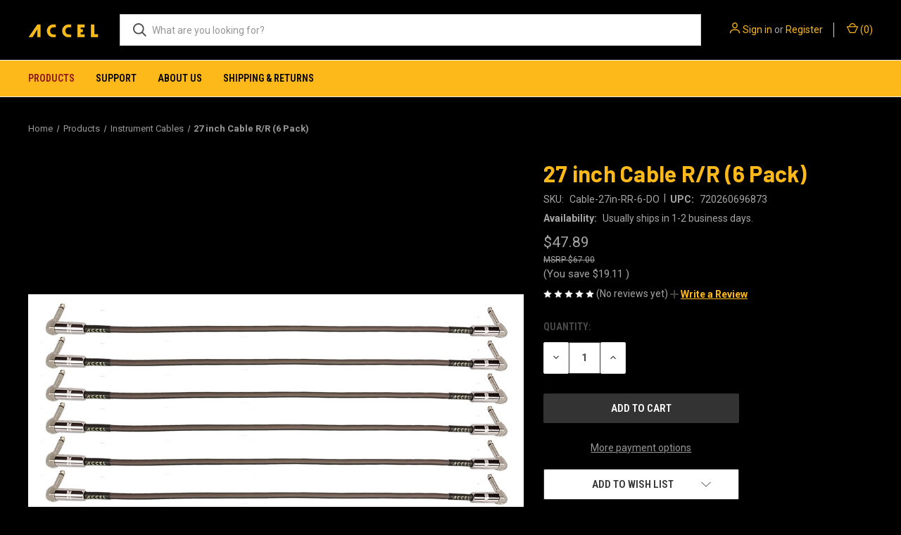

--- FILE ---
content_type: text/html; charset=UTF-8
request_url: https://www.accelaudio.com/27-inch-cable-r-r-6-pack/
body_size: 18514
content:


<!DOCTYPE html>
<html class="no-js" lang="en">
    <head>
        <title>27 inch Cable R/R (6 Pack) - Accel</title>
        <link rel="dns-prefetch preconnect" href="https://cdn11.bigcommerce.com/s-qiqbs3vopk" crossorigin><link rel="dns-prefetch preconnect" href="https://fonts.googleapis.com/" crossorigin><link rel="dns-prefetch preconnect" href="https://fonts.gstatic.com/" crossorigin>
        <meta property="product:price:amount" content="47.89" /><meta property="product:price:currency" content="USD" /><meta property="og:url" content="https://www.accelaudio.com/27-inch-cable-r-r-6-pack/" /><meta property="og:site_name" content="Accel" /><meta name="keywords" content="Pedal boards "><meta name="description" content="· Type: Professional Grade Instrument Cable  · Cable Length: 27.00 in. (68 cm)  · Cable Ends: 1/4 inch Right Angle - 1/4 inch Right Angle · Conductor: 22 AWG Oxygen Free Copper “OFC’ (for superior signal clarity) · Shielding: High Density Oxygen Free Braided Copper Shield"><link rel='canonical' href='https://www.accelaudio.com/27-inch-cable-r-r-6-pack/' /><meta name='platform' content='bigcommerce.stencil' /><meta property="og:type" content="product" />
<meta property="og:title" content="27 inch Cable R/R (6 Pack)" />
<meta property="og:description" content="· Type: Professional Grade Instrument Cable  · Cable Length: 27.00 in. (68 cm)  · Cable Ends: 1/4 inch Right Angle - 1/4 inch Right Angle · Conductor: 22 AWG Oxygen Free Copper “OFC’ (for superior signal clarity) · Shielding: High Density Oxygen Free Braided Copper Shield" />
<meta property="og:image" content="https://cdn11.bigcommerce.com/s-qiqbs3vopk/products/347/images/408/6%252520cables_9__74802.1605992620.386.513.jpg?c=1" />
<meta property="og:availability" content="instock" />
<meta property="pinterest:richpins" content="enabled" />
        
         

        <link href="https://cdn11.bigcommerce.com/s-qiqbs3vopk/product_images/Google%20Search%20Favicon%20image%2032%20x%2032.png?t&#x3D;1636741517" rel="shortcut icon">
        <meta name="viewport" content="width=device-width, initial-scale=1, maximum-scale=1">

        <script nonce="">
            document.documentElement.className = document.documentElement.className.replace('no-js', 'js');
        </script>

        <script nonce="">
    function browserSupportsAllFeatures() {
        return window.Promise
            && window.fetch
            && window.URL
            && window.URLSearchParams
            && window.WeakMap
            // object-fit support
            && ('objectFit' in document.documentElement.style);
    }

    function loadScript(src) {
        var js = document.createElement('script');
        js.src = src;
        js.onerror = function () {
            console.error('Failed to load polyfill script ' + src);
        };
        document.head.appendChild(js);
    }

    if (!browserSupportsAllFeatures()) {
        loadScript('https://cdn11.bigcommerce.com/s-qiqbs3vopk/stencil/fca74150-f0a6-013d-e67b-2e9e31b90141/dist/theme-bundle.polyfills.js');
    }
</script>
        <script nonce="">window.consentManagerTranslations = `{"locale":"en","locales":{"consent_manager.data_collection_warning":"en","consent_manager.accept_all_cookies":"en","consent_manager.gdpr_settings":"en","consent_manager.data_collection_preferences":"en","consent_manager.manage_data_collection_preferences":"en","consent_manager.use_data_by_cookies":"en","consent_manager.data_categories_table":"en","consent_manager.allow":"en","consent_manager.accept":"en","consent_manager.deny":"en","consent_manager.dismiss":"en","consent_manager.reject_all":"en","consent_manager.category":"en","consent_manager.purpose":"en","consent_manager.functional_category":"en","consent_manager.functional_purpose":"en","consent_manager.analytics_category":"en","consent_manager.analytics_purpose":"en","consent_manager.targeting_category":"en","consent_manager.advertising_category":"en","consent_manager.advertising_purpose":"en","consent_manager.essential_category":"en","consent_manager.esential_purpose":"en","consent_manager.yes":"en","consent_manager.no":"en","consent_manager.not_available":"en","consent_manager.cancel":"en","consent_manager.save":"en","consent_manager.back_to_preferences":"en","consent_manager.close_without_changes":"en","consent_manager.unsaved_changes":"en","consent_manager.by_using":"en","consent_manager.agree_on_data_collection":"en","consent_manager.change_preferences":"en","consent_manager.cancel_dialog_title":"en","consent_manager.privacy_policy":"en","consent_manager.allow_category_tracking":"en","consent_manager.disallow_category_tracking":"en"},"translations":{"consent_manager.data_collection_warning":"We use cookies (and other similar technologies) to collect data to improve your shopping experience.","consent_manager.accept_all_cookies":"Accept All Cookies","consent_manager.gdpr_settings":"Settings","consent_manager.data_collection_preferences":"Website Data Collection Preferences","consent_manager.manage_data_collection_preferences":"Manage Website Data Collection Preferences","consent_manager.use_data_by_cookies":" uses data collected by cookies and JavaScript libraries to improve your shopping experience.","consent_manager.data_categories_table":"The table below outlines how we use this data by category. To opt out of a category of data collection, select 'No' and save your preferences.","consent_manager.allow":"Allow","consent_manager.accept":"Accept","consent_manager.deny":"Deny","consent_manager.dismiss":"Dismiss","consent_manager.reject_all":"Reject all","consent_manager.category":"Category","consent_manager.purpose":"Purpose","consent_manager.functional_category":"Functional","consent_manager.functional_purpose":"Enables enhanced functionality, such as videos and live chat. If you do not allow these, then some or all of these functions may not work properly.","consent_manager.analytics_category":"Analytics","consent_manager.analytics_purpose":"Provide statistical information on site usage, e.g., web analytics so we can improve this website over time.","consent_manager.targeting_category":"Targeting","consent_manager.advertising_category":"Advertising","consent_manager.advertising_purpose":"Used to create profiles or personalize content to enhance your shopping experience.","consent_manager.essential_category":"Essential","consent_manager.esential_purpose":"Essential for the site and any requested services to work, but do not perform any additional or secondary function.","consent_manager.yes":"Yes","consent_manager.no":"No","consent_manager.not_available":"N/A","consent_manager.cancel":"Cancel","consent_manager.save":"Save","consent_manager.back_to_preferences":"Back to Preferences","consent_manager.close_without_changes":"You have unsaved changes to your data collection preferences. Are you sure you want to close without saving?","consent_manager.unsaved_changes":"You have unsaved changes","consent_manager.by_using":"By using our website, you're agreeing to our","consent_manager.agree_on_data_collection":"By using our website, you're agreeing to the collection of data as described in our ","consent_manager.change_preferences":"You can change your preferences at any time","consent_manager.cancel_dialog_title":"Are you sure you want to cancel?","consent_manager.privacy_policy":"Privacy Policy","consent_manager.allow_category_tracking":"Allow [CATEGORY_NAME] tracking","consent_manager.disallow_category_tracking":"Disallow [CATEGORY_NAME] tracking"}}`;</script>

        <script nonce="">
            window.lazySizesConfig = window.lazySizesConfig || {};
            window.lazySizesConfig.loadMode = 1;
        </script>
        <script nonce="" async src="https://cdn11.bigcommerce.com/s-qiqbs3vopk/stencil/fca74150-f0a6-013d-e67b-2e9e31b90141/dist/theme-bundle.head_async.js"></script>
        
        <link href="https://fonts.googleapis.com/css?family=Roboto+Condensed:400,600%7CRoboto:400,700%7CBarlow:700&display=block" rel="stylesheet">
        
        <link rel="preload" href="https://cdn11.bigcommerce.com/s-qiqbs3vopk/stencil/fca74150-f0a6-013d-e67b-2e9e31b90141/dist/theme-bundle.font.js" as="script">
        <script nonce="" async src="https://cdn11.bigcommerce.com/s-qiqbs3vopk/stencil/fca74150-f0a6-013d-e67b-2e9e31b90141/dist/theme-bundle.font.js"></script>

        <link data-stencil-stylesheet href="https://cdn11.bigcommerce.com/s-qiqbs3vopk/stencil/fca74150-f0a6-013d-e67b-2e9e31b90141/css/theme-64622d00-4091-013e-3837-1e1d6c362b7f.css" rel="stylesheet">

        <!-- Start Tracking Code for analytics_facebook -->

<script>
!function(f,b,e,v,n,t,s){if(f.fbq)return;n=f.fbq=function(){n.callMethod?n.callMethod.apply(n,arguments):n.queue.push(arguments)};if(!f._fbq)f._fbq=n;n.push=n;n.loaded=!0;n.version='2.0';n.queue=[];t=b.createElement(e);t.async=!0;t.src=v;s=b.getElementsByTagName(e)[0];s.parentNode.insertBefore(t,s)}(window,document,'script','https://connect.facebook.net/en_US/fbevents.js');

fbq('set', 'autoConfig', 'false', '197810701959295');
fbq('dataProcessingOptions', ['LDU'], 0, 0);
fbq('init', '197810701959295', {"external_id":"5293bb2f-819a-4b2d-84f2-dd3e6c2a8609"});
fbq('set', 'agent', 'bigcommerce', '197810701959295');

function trackEvents() {
    var pathName = window.location.pathname;

    fbq('track', 'PageView', {}, "");

    // Search events start -- only fire if the shopper lands on the /search.php page
    if (pathName.indexOf('/search.php') === 0 && getUrlParameter('search_query')) {
        fbq('track', 'Search', {
            content_type: 'product_group',
            content_ids: [],
            search_string: getUrlParameter('search_query')
        });
    }
    // Search events end

    // Wishlist events start -- only fire if the shopper attempts to add an item to their wishlist
    if (pathName.indexOf('/wishlist.php') === 0 && getUrlParameter('added_product_id')) {
        fbq('track', 'AddToWishlist', {
            content_type: 'product_group',
            content_ids: []
        });
    }
    // Wishlist events end

    // Lead events start -- only fire if the shopper subscribes to newsletter
    if (pathName.indexOf('/subscribe.php') === 0 && getUrlParameter('result') === 'success') {
        fbq('track', 'Lead', {});
    }
    // Lead events end

    // Registration events start -- only fire if the shopper registers an account
    if (pathName.indexOf('/login.php') === 0 && getUrlParameter('action') === 'account_created') {
        fbq('track', 'CompleteRegistration', {}, "");
    }
    // Registration events end

    

    function getUrlParameter(name) {
        var cleanName = name.replace(/[\[]/, '\[').replace(/[\]]/, '\]');
        var regex = new RegExp('[\?&]' + cleanName + '=([^&#]*)');
        var results = regex.exec(window.location.search);
        return results === null ? '' : decodeURIComponent(results[1].replace(/\+/g, ' '));
    }
}

if (window.addEventListener) {
    window.addEventListener("load", trackEvents, false)
}
</script>
<noscript><img height="1" width="1" style="display:none" alt="null" src="https://www.facebook.com/tr?id=197810701959295&ev=PageView&noscript=1&a=plbigcommerce1.2&eid="/></noscript>

<!-- End Tracking Code for analytics_facebook -->

<!-- Start Tracking Code for analytics_siteverification -->

<meta name="google-site-verification" content="i5LjQTshExJLD92FW_nPvJtvQYupHaDOEvc1JK8TjUE" />

<!-- End Tracking Code for analytics_siteverification -->


<script type="text/javascript" src="https://checkout-sdk.bigcommerce.com/v1/loader.js" defer ></script>
<script src="https://www.google.com/recaptcha/api.js" async defer></script>
<script type="text/javascript">
var BCData = {"product_attributes":{"sku":"Cable-27in-RR-6-DO","upc":"720260696873","mpn":"Cable-27in-RR-6","gtin":null,"weight":null,"base":true,"image":null,"price":{"without_tax":{"formatted":"$47.89","value":47.89,"currency":"USD"},"tax_label":"Tax","rrp_without_tax":{"formatted":"$67.00","value":67,"currency":"USD"},"saved":{"formatted":"$19.11","value":19.11,"currency":"USD"}},"stock":null,"instock":true,"stock_message":null,"purchasable":true,"purchasing_message":null,"call_for_price_message":null}};
</script>

<script nonce="">
(function () {
    var xmlHttp = new XMLHttpRequest();

    xmlHttp.open('POST', 'https://bes.gcp.data.bigcommerce.com/nobot');
    xmlHttp.setRequestHeader('Content-Type', 'application/json');
    xmlHttp.send('{"store_id":"1001502758","timezone_offset":"-7.0","timestamp":"2026-01-28T20:06:57.18918900Z","visit_id":"ab99528e-2ddd-4bd6-8536-00deb806f34c","channel_id":1}');
})();
</script>

        
            <!-- partial pulled in to the base layout -->

        <script nonce="">
            var theme_settings = {
                show_fast_cart: true,
                linksPerCol: 10,
            };
        </script>

        <link rel="preload" href="https://cdn11.bigcommerce.com/s-qiqbs3vopk/stencil/fca74150-f0a6-013d-e67b-2e9e31b90141/dist/theme-bundle.main.js" as="script">
    </head>
    <body>
        <svg data-src="https://cdn11.bigcommerce.com/s-qiqbs3vopk/stencil/fca74150-f0a6-013d-e67b-2e9e31b90141/img/icon-sprite.svg" class="icons-svg-sprite"></svg>

        <header class="header" role="banner">
    <a href="#" class="mobileMenu-toggle" data-mobile-menu-toggle="menu">
        <span class="mobileMenu-toggleIcon"></span>
    </a>

    <div class="header-logo--wrap">
        <div class="header-logo">
            
            <div class="logo-and-toggle">
                <div class="desktopMenu-toggle">
                    <a href="javascript:void(0);" class="mobileMenu-toggle">
                        <span class="mobileMenu-toggleIcon"></span>
                    </a>
                </div>
                
                    <div class="logo-wrap"><a href="https://www.accelaudio.com/" class="header-logo__link" data-header-logo-link>
        <div class="header-logo-image-container">
            <img class="header-logo-image"
                 src="https://cdn11.bigcommerce.com/s-qiqbs3vopk/images/stencil/100x45/accel_logo_big_commerce_yellow_email_signatature_250_x_100_1638318917__78835.original.png"
                 srcset="https://cdn11.bigcommerce.com/s-qiqbs3vopk/images/stencil/100x45/accel_logo_big_commerce_yellow_email_signatature_250_x_100_1638318917__78835.original.png"
                 alt="Accel"
                 title="Accel">
        </div>
</a>
</div>
            </div>
            
            <div class="quickSearchWrap" id="quickSearch" aria-hidden="true" tabindex="-1" data-prevent-quick-search-close>
                <div>
    <!-- snippet location forms_search -->
    <form class="form" action="/search.php">
        <fieldset class="form-fieldset">
            <div class="form-field">
                <label class="is-srOnly" for="search_query">Search</label>
                <input class="form-input" data-search-quick name="search_query" id="search_query" data-error-message="Search field cannot be empty." placeholder="What are you looking for?" autocomplete="off">
                <button type="submit" class="form-button">
                    <i class="icon" aria-hidden="true">
                        <svg><use xlink:href="#icon-search" /></svg>
                    </i>
                </button>
            </div>
        </fieldset>
    </form>
    <section class="quickSearchResults" data-bind="html: results"></section>
    <p role="status"
       aria-live="polite"
       class="aria-description--hidden"
       data-search-aria-message-predefined-text="product results for"
    ></p>
</div>
            </div>
            <div class="navUser-wrap">
                <nav class="navUser">
    <ul class="navUser-section navUser-section--alt">
        <li class="navUser-item navUser-item--account">
            <i class="icon" aria-hidden="true">
                <svg><use xlink:href="#icon-user" /></svg>
            </i>
                <a class="navUser-action"
                   href="/login.php"
                   aria-label="Sign in"
                >
                    Sign in
                </a>
                    <span>or</span> <a class="navUser-action" href="/login.php?action&#x3D;create_account">Register</a>
        </li>
                <li class="navUser-item navUser-item--mobile-search">
            <i class="icon" aria-hidden="true">
                <svg><use xlink:href="#icon-search" /></svg>
            </i>
        </li>
        <li class="navUser-item navUser-item--cart">
            <a
                class="navUser-action"
                data-cart-preview
                data-dropdown="cart-preview-dropdown"
                data-options="align:right"
                href="/cart.php"
                aria-label="Cart with 0 items"
            >
                <i class="icon" aria-hidden="true">
                    <svg><use xlink:href="#icon-cart" /></svg>
                </i>
                (<span class=" cart-quantity"></span>)
            </a>

            <div class="dropdown-menu" id="cart-preview-dropdown" data-dropdown-content aria-hidden="true"></div>
        </li>
    </ul>
</nav>
            </div>
        </div>
    </div>

    <div class="navPages-container" id="menu" data-menu>
        <span class="mobile-closeNav">
    <i class="icon" aria-hidden="true">
        <svg><use xlink:href="#icon-close-large" /></svg>
    </i>
    close
</span>
<nav class="navPages">
    <ul class="navPages-list navPages-list--user 5765697a656e20596f756e67">
            <li class="navPages-item">
                <i class="icon" aria-hidden="true">
                    <svg><use xlink:href="#icon-user" /></svg>
                </i>
                <a class="navPages-action" href="/login.php">Sign in</a>
                    or
                    <a class="navPages-action"
                       href="/login.php?action&#x3D;create_account"
                       aria-label="Register"
                    >
                        Register
                    </a>
            </li>
    </ul>
    <ul class="navPages-list navPages-mega navPages-mainNav">
            <li class="navPages-item">
                <a class="navPages-action has-subMenu activePage"
   href="https://www.accelaudio.com/products/"
   data-collapsible="navPages-33"
>
    Products
    <i class="icon navPages-action-moreIcon" aria-hidden="true">
        <svg><use xlink:href="#icon-chevron-down" /></svg>
    </i>
</a>
<div class="column-menu navPage-subMenu" id="navPages-33" aria-hidden="true" tabindex="-1">
    <ul class="navPage-subMenu-list">
            <li class="navPage-subMenu-item">
                <i class="icon navPages-action-moreIcon" aria-hidden="true"><svg><use xlink:href="#icon-chevron-right" /></svg></i>
                <a class="navPage-subMenu-action navPages-action" href="https://www.accelaudio.com/products/pedal-boards/">Pedal Boards</a>
                    <i class="icon navPages-action-moreIcon navPages-action-closed" aria-hidden="true"><svg><use xlink:href="#icon-plus" /></svg></i>
                    <i class="icon navPages-action-moreIcon navPages-action-open" aria-hidden="true"><svg><use xlink:href="#icon-minus" /></svg></i>
                
            </li>
                    <li class="navPage-childList-item">
                        <a class="navPage-childList-action navPages-action" href="https://www.accelaudio.com/products/pedal-boards/fx22-command-center/">FX22 Command Center</a>
                    </li>
                    <li class="navPage-childList-item">
                        <a class="navPage-childList-action navPages-action" href="https://www.accelaudio.com/products/pedal-boards/xta10-pro-compact/">XTA10 Pro Compact</a>
                    </li>
                    <li class="navPage-childList-item">
                        <a class="navPage-childList-action navPages-action" href="https://www.accelaudio.com/products/pedal-boards/xta21-stage-pro/">XTA21 Stage Pro</a>
                    </li>
                    <li class="navPage-childList-item">
                        <a class="navPage-childList-action navPages-action" href="https://www.accelaudio.com/products/pedal-boards/xta25-pro-tier/">XTA25 Pro Tier</a>
                    </li>
            <li class="navPage-subMenu-item">
                <i class="icon navPages-action-moreIcon" aria-hidden="true"><svg><use xlink:href="#icon-chevron-right" /></svg></i>
                <a class="navPage-subMenu-action navPages-action" href="https://www.accelaudio.com/products/pedal-board-extensions-risers/">Pedal Board Extensions &amp; Risers</a>
                
            </li>
            <li class="navPage-subMenu-item">
                <i class="icon navPages-action-moreIcon" aria-hidden="true"><svg><use xlink:href="#icon-chevron-right" /></svg></i>
                <a class="navPage-subMenu-action navPages-action" href="https://www.accelaudio.com/products/pedal-board-power-supplies/">Pedal Board Power Supplies</a>
                
            </li>
            <li class="navPage-subMenu-item">
                <i class="icon navPages-action-moreIcon" aria-hidden="true"><svg><use xlink:href="#icon-chevron-right" /></svg></i>
                <a class="navPage-subMenu-action navPages-action" href="https://www.accelaudio.com/products/pedal-board-patch-bays/">Pedal Board Patch Bays</a>
                
            </li>
            <li class="navPage-subMenu-item">
                <i class="icon navPages-action-moreIcon" aria-hidden="true"><svg><use xlink:href="#icon-chevron-right" /></svg></i>
                <a class="navPage-subMenu-action navPages-action" href="https://www.accelaudio.com/products/pedal-board-bundles/">Pedal Board Bundles</a>
                
            </li>
            <li class="navPage-subMenu-item">
                <i class="icon navPages-action-moreIcon" aria-hidden="true"><svg><use xlink:href="#icon-chevron-right" /></svg></i>
                <a class="navPage-subMenu-action navPages-action" href="https://www.accelaudio.com/products/guitar-effects-loop-switchers/">Guitar Effects Loop Switchers</a>
                
            </li>
            <li class="navPage-subMenu-item">
                <i class="icon navPages-action-moreIcon" aria-hidden="true"><svg><use xlink:href="#icon-chevron-right" /></svg></i>
                <a class="navPage-subMenu-action navPages-action activePage" href="https://www.accelaudio.com/products/instrument-cables/">Instrument Cables</a>
                
            </li>
            <li class="navPage-subMenu-item">
                <i class="icon navPages-action-moreIcon" aria-hidden="true"><svg><use xlink:href="#icon-chevron-right" /></svg></i>
                <a class="navPage-subMenu-action navPages-action" href="https://www.accelaudio.com/products/cases/">Cases</a>
                
            </li>
            <li class="navPage-subMenu-item">
                <i class="icon navPages-action-moreIcon" aria-hidden="true"><svg><use xlink:href="#icon-chevron-right" /></svg></i>
                <a class="navPage-subMenu-action navPages-action" href="https://www.accelaudio.com/accessories/">Accessories</a>
                    <i class="icon navPages-action-moreIcon navPages-action-closed" aria-hidden="true"><svg><use xlink:href="#icon-plus" /></svg></i>
                    <i class="icon navPages-action-moreIcon navPages-action-open" aria-hidden="true"><svg><use xlink:href="#icon-minus" /></svg></i>
                
            </li>
                    <li class="navPage-childList-item">
                        <a class="navPage-childList-action navPages-action" href="https://www.accelaudio.com/products/accessories/panel-mount-connector-bracket/">Panel Mount Connector Bracket</a>
                    </li>
                    <li class="navPage-childList-item">
                        <a class="navPage-childList-action navPages-action" href="https://www.accelaudio.com/accessories/pedal-mounting-strips/">Pedal Mounting Strips</a>
                    </li>
                    <li class="navPage-childList-item">
                        <a class="navPage-childList-action navPages-action" href="https://www.accelaudio.com/products/accessories/panel-mount-connector-bracket/power-supply-cover-plates/">Power Supply Cover Plates</a>
                    </li>
                    <li class="navPage-childList-item">
                        <a class="navPage-childList-action navPages-action" href="https://www.accelaudio.com/accessories/power-adapters/">Power Adapters</a>
                    </li>
                    <li class="navPage-childList-item">
                        <a class="navPage-childList-action navPages-action" href="https://www.accelaudio.com/products/accessories/replacement-hole-plugs/">Replacement Hole Plugs</a>
                    </li>
            <li class="navPage-subMenu-item">
                <i class="icon navPages-action-moreIcon" aria-hidden="true"><svg><use xlink:href="#icon-chevron-right" /></svg></i>
                <a class="navPage-subMenu-action navPages-action" href="https://www.accelaudio.com/products/clearance-blemished-items/">Clearance &amp; Blemished Items</a>
                
            </li>
    </ul>
</div>
            </li>
                <li class="navPages-item navPages-item--content-first">
                        <a class="navPages-action has-subMenu"
   href="https://www.accelaudio.com/support/"
   data-collapsible="navPages-"
>
    Support
    <i class="icon navPages-action-moreIcon" aria-hidden="true">
        <svg><use xlink:href="#icon-chevron-down" /></svg>
    </i>
</a>
<div class="column-menu navPage-subMenu" id="navPages-" aria-hidden="true" tabindex="-1">
    <ul class="navPage-subMenu-list">
            <li class="navPage-subMenu-item">
                <i class="icon navPages-action-moreIcon" aria-hidden="true"><svg><use xlink:href="#icon-chevron-right" /></svg></i>
                <a class="navPage-subMenu-action navPages-action" href="https://www.accelaudio.com/contact-us/">Contact Us</a>
                
            </li>
            <li class="navPage-subMenu-item">
                <i class="icon navPages-action-moreIcon" aria-hidden="true"><svg><use xlink:href="#icon-chevron-right" /></svg></i>
                <a class="navPage-subMenu-action navPages-action" href="https://manuals.accelaudio.com">Manuals</a>
                
            </li>
    </ul>
</div>
                </li>
                <li class="navPages-item">
                        <a class="navPages-action"
   href="https://www.accelaudio.com/about-us-1/"
   aria-label="About Us"
>
    About Us
</a>
                </li>
                <li class="navPages-item">
                        <a class="navPages-action"
   href="https://www.accelaudio.com/shipping-returns/"
   aria-label="Shipping &amp; Returns"
>
    Shipping &amp; Returns
</a>
                </li>
    </ul>
    <ul class="navPages-list navPages-list--user">
    </ul>
</nav>
    </div>
</header>



<div data-content-region="header_bottom--global"></div>
<div data-content-region="header_bottom"></div>

        <div class="body " id='main-content' role='main' data-currency-code="USD">
     
        <div class="container">
        <nav aria-label="Breadcrumb">
    <ol class="breadcrumbs">
                <li class="breadcrumb ">
                    <a class="breadcrumb-label"
                       href="https://www.accelaudio.com/"
                       
                    >
                        <span>Home</span>
                    </a>
                </li>
                <li class="breadcrumb ">
                    <a class="breadcrumb-label"
                       href="https://www.accelaudio.com/products/"
                       
                    >
                        <span>Products</span>
                    </a>
                </li>
                <li class="breadcrumb ">
                    <a class="breadcrumb-label"
                       href="https://www.accelaudio.com/products/instrument-cables/"
                       
                    >
                        <span>Instrument Cables</span>
                    </a>
                </li>
                <li class="breadcrumb is-active">
                    <a class="breadcrumb-label"
                       href="https://www.accelaudio.com/27-inch-cable-r-r-6-pack/"
                       aria-current="page"
                    >
                        <span>27 inch Cable R/R (6 Pack)</span>
                    </a>
                </li>
    </ol>
</nav>

<script nonce="" type="application/ld+json">
{
    "@context": "https://schema.org",
    "@type": "BreadcrumbList",
    "itemListElement":
    [
        {
            "@type": "ListItem",
            "position": 1,
            "item": {
                "@id": "https://www.accelaudio.com/",
                "name": "Home"
            }
        },
        {
            "@type": "ListItem",
            "position": 2,
            "item": {
                "@id": "https://www.accelaudio.com/products/",
                "name": "Products"
            }
        },
        {
            "@type": "ListItem",
            "position": 3,
            "item": {
                "@id": "https://www.accelaudio.com/products/instrument-cables/",
                "name": "Instrument Cables"
            }
        },
        {
            "@type": "ListItem",
            "position": 4,
            "item": {
                "@id": "https://www.accelaudio.com/27-inch-cable-r-r-6-pack/",
                "name": "27 inch Cable R/R (6 Pack)"
            }
        }
    ]
}
</script>

    </div>

    <div>
        <div class="container">
            
<div class="productView" >
    <section class="productView-images" data-image-gallery>
        <figure class="productView-image"
                data-image-gallery-main
                data-zoom-image="https://cdn11.bigcommerce.com/s-qiqbs3vopk/images/stencil/1280x1280/products/347/408/6%2520cables_9__74802.1605992620.jpg?c=1"
                >
            <div class="productView-img-container">
                    <a href="https://cdn11.bigcommerce.com/s-qiqbs3vopk/images/stencil/1280x1280/products/347/408/6%2520cables_9__74802.1605992620.jpg?c=1"
                        target="_blank">
                <img src="https://cdn11.bigcommerce.com/s-qiqbs3vopk/images/stencil/760x760/products/347/408/6%2520cables_9__74802.1605992620.jpg?c=1" alt="27 inch professional guitar effects instrument patch cables. Plug ends: right angle / right angle.  Quantity: 6 per package." title="27 inch professional guitar effects instrument patch cables. Plug ends: right angle / right angle.  Quantity: 6 per package." data-sizes="auto"
    srcset="https://cdn11.bigcommerce.com/s-qiqbs3vopk/images/stencil/80w/products/347/408/6%2520cables_9__74802.1605992620.jpg?c=1"
data-srcset="https://cdn11.bigcommerce.com/s-qiqbs3vopk/images/stencil/80w/products/347/408/6%2520cables_9__74802.1605992620.jpg?c=1 80w, https://cdn11.bigcommerce.com/s-qiqbs3vopk/images/stencil/160w/products/347/408/6%2520cables_9__74802.1605992620.jpg?c=1 160w, https://cdn11.bigcommerce.com/s-qiqbs3vopk/images/stencil/320w/products/347/408/6%2520cables_9__74802.1605992620.jpg?c=1 320w, https://cdn11.bigcommerce.com/s-qiqbs3vopk/images/stencil/640w/products/347/408/6%2520cables_9__74802.1605992620.jpg?c=1 640w, https://cdn11.bigcommerce.com/s-qiqbs3vopk/images/stencil/960w/products/347/408/6%2520cables_9__74802.1605992620.jpg?c=1 960w, https://cdn11.bigcommerce.com/s-qiqbs3vopk/images/stencil/1280w/products/347/408/6%2520cables_9__74802.1605992620.jpg?c=1 1280w, https://cdn11.bigcommerce.com/s-qiqbs3vopk/images/stencil/1920w/products/347/408/6%2520cables_9__74802.1605992620.jpg?c=1 1920w, https://cdn11.bigcommerce.com/s-qiqbs3vopk/images/stencil/2560w/products/347/408/6%2520cables_9__74802.1605992620.jpg?c=1 2560w"

class="lazyload productView-image--default"

data-main-image />
                    </a>
            </div>
        </figure>
        <ul class="productView-thumbnails">
                <li class="productView-thumbnail">
                    <a
                        class="productView-thumbnail-link"
                        href="https://cdn11.bigcommerce.com/s-qiqbs3vopk/images/stencil/1280x1280/products/347/408/6%20cables_9__74802.1605992620.jpg?c=1"
                        data-image-gallery-item
                        data-image-gallery-new-image-url="https://cdn11.bigcommerce.com/s-qiqbs3vopk/images/stencil/760x760/products/347/408/6%20cables_9__74802.1605992620.jpg?c=1"
                        data-image-gallery-new-image-srcset="https://cdn11.bigcommerce.com/s-qiqbs3vopk/images/stencil/80w/products/347/408/6%20cables_9__74802.1605992620.jpg?c=1 80w, https://cdn11.bigcommerce.com/s-qiqbs3vopk/images/stencil/160w/products/347/408/6%20cables_9__74802.1605992620.jpg?c=1 160w, https://cdn11.bigcommerce.com/s-qiqbs3vopk/images/stencil/320w/products/347/408/6%20cables_9__74802.1605992620.jpg?c=1 320w, https://cdn11.bigcommerce.com/s-qiqbs3vopk/images/stencil/640w/products/347/408/6%20cables_9__74802.1605992620.jpg?c=1 640w, https://cdn11.bigcommerce.com/s-qiqbs3vopk/images/stencil/960w/products/347/408/6%20cables_9__74802.1605992620.jpg?c=1 960w, https://cdn11.bigcommerce.com/s-qiqbs3vopk/images/stencil/1280w/products/347/408/6%20cables_9__74802.1605992620.jpg?c=1 1280w, https://cdn11.bigcommerce.com/s-qiqbs3vopk/images/stencil/1920w/products/347/408/6%20cables_9__74802.1605992620.jpg?c=1 1920w, https://cdn11.bigcommerce.com/s-qiqbs3vopk/images/stencil/2560w/products/347/408/6%20cables_9__74802.1605992620.jpg?c=1 2560w"
                        data-image-gallery-zoom-image-url="https://cdn11.bigcommerce.com/s-qiqbs3vopk/images/stencil/1280x1280/products/347/408/6%20cables_9__74802.1605992620.jpg?c=1"
                    >
                        <img class="lazyload" data-sizes="auto" src="https://cdn11.bigcommerce.com/s-qiqbs3vopk/stencil/fca74150-f0a6-013d-e67b-2e9e31b90141/img/loading.svg" data-src="https://cdn11.bigcommerce.com/s-qiqbs3vopk/images/stencil/50x50/products/347/408/6%20cables_9__74802.1605992620.jpg?c=1" alt="27 inch professional guitar effects instrument patch cables. Plug ends: right angle / right angle.  Quantity: 6 per package." title="27 inch professional guitar effects instrument patch cables. Plug ends: right angle / right angle.  Quantity: 6 per package.">
                    </a>
                </li>
        </ul>
    </section>
    <section class="productView-details product-data">
        <div class="productView-product">

            <h1 class="productView-title main-heading">27 inch Cable R/R (6 Pack)</h1>
            <div class="productSKU">
                <dt class="productView-info-name sku-label" >SKU:</dt>
                <dd class="productView-info-value" data-product-sku>Cable-27in-RR-6-DO</dd>
            </div>
            <span style="position:relative; padding: 0 3px; top: -1px;">|</span>
                <div class="productUPC">
                    <dt class="productView-info-name upc-label">UPC:</dt>
                    <dd class="productView-info-value" data-product-upc>720260696873</dd>
                </div>
                <div>
                    <dt class="productView-info-name">Availability:</dt>
                    <dd class="productView-info-value">Usually ships in 1-2 business days.</dd>
                </div>
            <div class="productView-price">
                    
        <div class="price-section price-section--withoutTax "  >
            <span class="price-section price-section--withoutTax non-sale-price--withoutTax" style="display: none;">
                <span data-product-non-sale-price-without-tax class="price price--non-sale">
                    
                </span>
            </span>
            <span data-product-price-without-tax class="price price--withoutTax">$47.89</span>
            <div class="price-section price-section--withoutTax rrp-price--withoutTax" >
                <span data-product-rrp-without-tax class="price price--rrp">$67.00</span>
            </div>
        </div>
         <div class="price-section price-section--saving price" >
                <span class="price">(You save</span>
                <span data-product-price-saved class="price price--saving">
                    $19.11
                </span>
                <span class="price">)</span>
         </div>
            </div>


            <div data-content-region="product_below_price"><div data-layout-id="9579cd83-c5ec-49b8-b632-1d4e294a87ce">       <div data-widget-id="548210b0-a33b-4d31-84d4-c808faa9d50d" data-placement-id="98400ac8-ad0d-4b0a-9b96-92484eda8aca" data-placement-status="ACTIVE"><style media="screen">
  #banner-region-548210b0-a33b-4d31-84d4-c808faa9d50d {
    display: block;
    width: 100%;
    max-width: 545px;
  }
</style>

<div id="banner-region-548210b0-a33b-4d31-84d4-c808faa9d50d">
  <div data-pp-message="" data-pp-style-logo-position="left" data-pp-style-logo-type="inline" data-pp-style-text-color="black" data-pp-style-text-size="12" id="paypal-commerce-proddetails-messaging-banner">
  </div>
  <script defer="" nonce="">
    (function () {
      // Price container with data-product-price-with-tax has bigger priority for product amount calculations
      const priceContainer = document.querySelector('[data-product-price-with-tax]')?.innerText
        ? document.querySelector('[data-product-price-with-tax]')
        : document.querySelector('[data-product-price-without-tax]');

      if (priceContainer) {
        renderMessageIfPossible();

        const config = {
          childList: true,    // Observe direct child elements
          subtree: true,      // Observe all descendants
          attributes: false,  // Do not observe attribute changes
        };

        const observer = new MutationObserver((mutationsList) => {
          if (mutationsList.length > 0) {
            renderMessageIfPossible();
          }
        });

        observer.observe(priceContainer, config);
      }

      function renderMessageIfPossible() {
        const amount = getPriceAmount(priceContainer.innerText)[0];

        if (amount) {
          renderMessage({ amount });
        }
      }

      function getPriceAmount(text) {
        /*
         INFO:
         - extracts a string from a pattern: [number][separator][number][separator]...
           [separator] - any symbol but a digit, including whitespaces
         */
        const pattern = /\d+(?:[^\d]\d+)+(?!\d)/g;
        const matches = text.match(pattern);
        const results = [];

        // if there are no matches
        if (!matches?.length) {
          const amount = text.replace(/[^\d]/g, '');

          if (!amount) return results;

          results.push(amount);

          return results;
        }

        matches.forEach(str => {
          const sepIndexes = [];

          for (let i = 0; i < str.length; i++) {
            // find separator index and push to array
            if (!/\d/.test(str[i])) {
              sepIndexes.push(i);
            }
          }
          if (sepIndexes.length === 0) return;
          // assume the last separator is the decimal
          const decIndex = sepIndexes[sepIndexes.length - 1];

          // cut the substr to the separator with replacing non-digit chars
          const intSubstr = str.slice(0, decIndex).replace(/[^\d]/g, '');
          // cut the substr after the separator with replacing non-digit chars
          const decSubstr = str.slice(decIndex + 1).replace(/[^\d]/g, '');

          if (!intSubstr) return;

          const amount = decSubstr ? `${intSubstr}.${decSubstr}` : intSubstr;
          // to get floating point number
          const number = parseFloat(amount);

          if (!isNaN(number)) {
            results.push(String(number));
          }
        });

        return results;
      }

      function loadScript(src, attributes) {
        return new Promise((resolve, reject) => {
          const scriptTag = document.createElement('script');

          if (attributes) {
            Object.keys(attributes)
                    .forEach(key => {
                      scriptTag.setAttribute(key, attributes[key]);
                    });
          }

          scriptTag.type = 'text/javascript';
          scriptTag.src = src;

          scriptTag.onload = () => resolve();
          scriptTag.onerror = event => {
            reject(event);
          };

          document.head.appendChild(scriptTag);
        });
      }

      function renderMessage(objectParams) {
        const paypalSdkScriptConfig = getPayPalSdkScriptConfig();

        const options = transformConfig(paypalSdkScriptConfig.options);
        const attributes = transformConfig(paypalSdkScriptConfig.attributes);

        const messageProps = { placement: 'product', ...objectParams };

        const renderPayPalMessagesComponent = (paypal) => {
          paypal.Messages(messageProps).render('#paypal-commerce-proddetails-messaging-banner');
        };

        if (options['client-id'] && options['merchant-id']) {
          if (!window.paypalMessages) {
            const paypalSdkUrl = 'https://www.paypal.com/sdk/js';
            const scriptQuery = new URLSearchParams(options).toString();
            const scriptSrc = `${paypalSdkUrl}?${scriptQuery}`;

            loadScript(scriptSrc, attributes).then(() => {
              renderPayPalMessagesComponent(window.paypalMessages);
            });
          } else {
            renderPayPalMessagesComponent(window.paypalMessages)
          }
        }
      }

      function transformConfig(config) {
        let transformedConfig = {};

        const keys = Object.keys(config);

        keys.forEach((key) => {
          const value = config[key];

          if (
                  value === undefined ||
                  value === null ||
                  value === '' ||
                  (Array.isArray(value) && value.length === 0)
          ) {
            return;
          }

          transformedConfig = {
            ...transformedConfig,
            [key]: Array.isArray(value) ? value.join(',') : value,
          };
        });

        return transformedConfig;
      }

      function getPayPalSdkScriptConfig() {
        const attributionId = 'BigCommerceInc_SP_BC_P4P';
        const currencyCode = 'USD';
        const clientId = 'AQ3RkiNHQ53oodRlTz7z-9ETC9xQNUgOLHjVDII9sgnF19qLXJzOwShAxcFW7OT7pVEF5B9bwjIArOvE';
        const merchantId = 'CHTNKQC6MNJLE';
        const isDeveloperModeApplicable = 'false'.indexOf('true') !== -1;
        const buyerCountry = 'US';

        return {
          options: {
            'client-id': clientId,
            'merchant-id': merchantId,
            components: ['messages'],
            currency: currencyCode,
            ...(isDeveloperModeApplicable && { 'buyer-country': buyerCountry }),
          },
          attributes: {
            'data-namespace': 'paypalMessages',
            'data-partner-attribution-id': attributionId,
          },
        };
      }
    })();
  </script>
</div>
</div>
</div></div>
            <div class="productView-rating">
                    <span role="img"
      aria-label="Product rating is 0 of 5"
>
            <span class="icon icon--ratingEmpty">
                <svg>
                    <use xlink:href="#icon-star" />
                </svg>
            </span>
            <span class="icon icon--ratingEmpty">
                <svg>
                    <use xlink:href="#icon-star" />
                </svg>
            </span>
            <span class="icon icon--ratingEmpty">
                <svg>
                    <use xlink:href="#icon-star" />
                </svg>
            </span>
            <span class="icon icon--ratingEmpty">
                <svg>
                    <use xlink:href="#icon-star" />
                </svg>
            </span>
            <span class="icon icon--ratingEmpty">
                <svg>
                    <use xlink:href="#icon-star" />
                </svg>
            </span>
</span>
                        <span>(No reviews yet)</span>
                    <button class="productView-reviewLink productView-reviewLink--new">
                        <a href="https://www.accelaudio.com/27-inch-cable-r-r-6-pack/"
                            data-reveal-id="modal-review-form"
                            role="button"
                        >
                           <i class="icon" aria-hidden="true" style="position: relative; top: -1px;">
                                <svg><use xlink:href="#icon-plus" /></svg>
                            </i>
                           <strong style="text-decoration: underline;">Write a Review</strong>
                        </a>
                    </button>
                    <div id="modal-review-form" class="modal" data-reveal>
    
    
    
    
    <div class="modal-header">
        <h2 class="modal-header-title">Write a Review</h2>
        <button class="modal-close"
        type="button"
        title="Close"
        
>
    <span class="aria-description--hidden">Close</span>
    <span aria-hidden="true">&#215;</span>
</button>
    </div>
    <div class="modal-body">
        <div class="writeReview-productDetails">
            <div class="writeReview-productImage-container">
                <img class="lazyload" data-sizes="auto" src="https://cdn11.bigcommerce.com/s-qiqbs3vopk/stencil/fca74150-f0a6-013d-e67b-2e9e31b90141/img/loading.svg" data-src="https://cdn11.bigcommerce.com/s-qiqbs3vopk/images/stencil/760x760/products/347/408/6%2520cables_9__74802.1605992620.jpg?c=1">
            </div>
            <h6 class="product-brand"></h6>
            <h5 class="product-title">27 inch Cable R/R (6 Pack)</h5>
        </div>
        <form class="form writeReview-form" action="/postreview.php" method="post">
            <fieldset class="form-fieldset">
                <div class="form-field">
                    <label class="form-label" for="rating-rate">Rating
                        <small>Required</small>
                    </label>
                    <!-- Stars -->
                    <!-- TODO: Review Stars need to be componentised, both for display and input -->
                    <select id="rating-rate" class="form-select" name="revrating" data-input aria-required="true">
                        <option value="">Select Rating</option>
                                <option value="1">1 star (worst)</option>
                                <option value="2">2 stars</option>
                                <option value="3">3 stars (average)</option>
                                <option value="4">4 stars</option>
                                <option value="5">5 stars (best)</option>
                    </select>
                </div>

                <!-- Name -->
                    <div class="form-field" id="revfromname" data-validation="" >
    <label class="form-label" for="revfromname_input">Name
        <small>Required</small>
    </label>
    <input type="text"
           name="revfromname"
           id="revfromname_input"
           class="form-input"
           data-label="Name"
           data-input
           aria-required="true"
           
           
           
           
    >
</div>


                <!-- Review Subject -->
                <div class="form-field" id="revtitle" data-validation="" >
    <label class="form-label" for="revtitle_input">Review Subject
        <small>Required</small>
    </label>
    <input type="text"
           name="revtitle"
           id="revtitle_input"
           class="form-input"
           data-label="Review Subject"
           data-input
           aria-required="true"
           
           
           
           
    >
</div>

                <!-- Comments -->
                <div class="form-field" id="revtext" data-validation="">
    <label class="form-label" for="revtext_input">Comments
            <small>Required</small>
    </label>
    <textarea name="revtext"
              id="revtext_input"
              data-label="Comments"
              rows=""
              aria-required="true"
              data-input
              class="form-input"
              
    >
        
    </textarea>
</div>

                <div class="g-recaptcha" data-sitekey="6LcjX0sbAAAAACp92-MNpx66FT4pbIWh-FTDmkkz"></div><br/>

                <div class="form-field">
                    <input type="submit" class="button button--primary"
                           value="Submit Review">
                </div>
                <input type="hidden" name="product_id" value="347">
                <input type="hidden" name="action" value="post_review">
                
            </fieldset>
        </form>
    </div>
</div>
            </div>
            <div class="productView-specs">
            </div>
            
        </div>
        <div class="productView-options">
            <form class="form" method="post" action="https://www.accelaudio.com/cart.php" enctype="multipart/form-data"
                  data-cart-item-add>
                <input type="hidden" name="action" value="add"/>
                <input type="hidden" name="product_id" value="347"/>
                
                <div class="productView-options-wrap" data-product-option-change style="display:none;">
                    
                </div>
                
                <div class="shipping-giftWrap-stock">
                    <div class="form-field--stock u-hiddenVisually">
                        <dt class="productView-info-name">Current Stock:</dt>
                        <dd class="productView-info-value"><span data-product-stock></span></dd>
                    </div>
                </div>
                
                
<div id="add-to-cart-wrapper" class="add-to-cart-wrapper" >
        
        <div class="form-field form-field--increments">
            <label class="form-label form-label--alternate" for="qty[]">Quantity:</label>

            <div class="form-increment" data-quantity-change>
                <button class="button button--icon" data-action="dec" type="button">
                    <span class="is-srOnly">Decrease Quantity of undefined</span>
                    <i class="icon" aria-hidden="true">
                        <svg>
                            <use xlink:href="#icon-keyboard-arrow-down"/>
                        </svg>
                    </i>
                </button>
                <input class="form-input form-input--incrementTotal"
                       id="qty[]"
                       name="qty[]"
                       type="tel"
                       value="1"
                       data-quantity-min="0"
                       data-quantity-max="0"
                       min="1"
                       pattern="[0-9]*"
                       aria-live="polite">
                <button class="button button--icon" data-action="inc" type="button">
                    <span class="is-srOnly">Increase Quantity of undefined</span>
                    <i class="icon" aria-hidden="true">
                        <svg>
                            <use xlink:href="#icon-keyboard-arrow-up"/>
                        </svg>
                    </i>
                </button>
            </div>
        </div>
    
    <div class="alertBox productAttributes-message" style="display:none">
        <div class="alertBox-column alertBox-icon">
            <icon glyph="ic-success" class="icon" aria-hidden="true"><svg xmlns="http://www.w3.org/2000/svg" width="24" height="24" viewBox="0 0 24 24"><path d="M12 2C6.48 2 2 6.48 2 12s4.48 10 10 10 10-4.48 10-10S17.52 2 12 2zm1 15h-2v-2h2v2zm0-4h-2V7h2v6z"></path></svg></icon>
        </div>
        <p class="alertBox-column alertBox-message"></p>
    </div>
    <div class="add-to-cart-buttons ">
        <div class="form-action">
            <input
                    id="form-action-addToCart"
                    data-wait-message="Adding to cart…"
                    class="button button--primary"
                    type="submit"
                    value="Add to Cart"
            >
            <span class="product-status-message aria-description--hidden">Adding to cart… The item has been added</span>
        </div>
                    <div class="add-to-cart-wallet-buttons" data-add-to-cart-wallet-buttons>
        <div id=bc-smart-payment-buttons_697a6c6190f3f>
<script type="text/javascript">
    (function() {
        let productData = null;

        init();

        function init() {
            const buttonsContainerId = 'bc-smart-payment-buttons_697a6c6190f3f';
            const smartButtonsContainer = document.getElementById(buttonsContainerId);

            if (!smartButtonsContainer) {
                return;
            }

            const appLoadingProps = {
                checkoutKitLoaderScriptPath: 'https://checkout-sdk.bigcommerce.com/v1/loader.js',
                microAppJsFilesPaths: JSON.parse('["https:\/\/microapps.bigcommerce.com\/smart-payment-buttons\/js\/runtime-ead45ca4.js","https:\/\/microapps.bigcommerce.com\/smart-payment-buttons\/js\/vendors-13b050f2.js","https:\/\/microapps.bigcommerce.com\/smart-payment-buttons\/js\/smart-payment-buttons-ee781486.js"]'),
            }

            const smartPaymentButtonsProps = {
                buyNowInitializeOptions: {
                    getBuyNowCartRequestBody: getBuyNowCartRequestBody,
                    storefrontApiToken: 'eyJ0eXAiOiJKV1QiLCJhbGciOiJFUzI1NiJ9.[base64].YbRFD3b6SoPZLxHjDqzWOKuXQo_H7SwFmX4ICDm5mR9Ogc--2CKPsuMnNg8KT2VFJgN1zuqPt9YiSRIJcym9yQ',
                },
                containerId: buttonsContainerId,
                currencyCode: 'USD',
                showMoreButtonLabel: 'More payment options',
                smartPaymentButtons: JSON.parse('[{"gatewayId":"paypalcommerce","methodId":"paypal","initializationOptions":{"style":{"size":"medium","color":"gold","shape":"pill","label":"checkout","height":40}},"sortOrder":0},{"gatewayId":"paypalcommercecredit","methodId":"paypal-credit","initializationOptions":{"style":{"size":"medium","color":"gold","shape":"pill","label":"checkout","height":40}},"sortOrder":1}]'),
                storeSettings: {
                    host: 'https://www.accelaudio.com',
                    locale: '',
                },
                visibleBaseButtonsCount: Number('1'),
                confirmationPageRedirectUrl: '/checkout/order-confirmation',
                requiresShipping: Boolean('1'),
            };

            document.addEventListener('onProductUpdate', (e) => {
                productData = e.detail.productDetails;
                productData.quantity = productData.quantity || 1;
            }, false);

            appInit(appLoadingProps, smartPaymentButtonsProps);
        }

        /**
         *
         * Get 'buy now' cart data functions
         *
         * */
        function getBuyNowCartRequestBody() {
            return {
                lineItems: [productData],
                source: 'BUY_NOW',
            };
        }

        /**
         *
         * App initialization
         *
         * */
        function appInit(appLoadingProps, smartPaymentButtonsProps) {
            const { checkoutKitLoaderScriptPath, microAppJsFilesPaths } = appLoadingProps;

            if (window.checkoutKitLoader) {
                initializeSmartPaymentButtonsApp(microAppJsFilesPaths, smartPaymentButtonsProps);
            } else {
                createScriptTag(
                    checkoutKitLoaderScriptPath,
                    () => initializeSmartPaymentButtonsApp(microAppJsFilesPaths, smartPaymentButtonsProps)
                );
            }
        }

        function initializeSmartPaymentButtonsApp(microAppJsFilesPaths, smartPaymentButtonsProps) {
            if (
                window.BigCommerce
                && window.BigCommerce.initializeSmartPaymentButtons
                && typeof window.BigCommerce.initializeSmartPaymentButtons === 'function'
            ) {
                window.BigCommerce.initializeSmartPaymentButtons(smartPaymentButtonsProps);
            } else {
                loadScripts(
                    microAppJsFilesPaths,
                    () => window.BigCommerce.initializeSmartPaymentButtons(smartPaymentButtonsProps)
                );
            }
        }

        function createScriptTag(src, onLoad) {
            const scriptTag = document.createElement('script');
            scriptTag.type = 'text/javascript';
            scriptTag.defer = true;
            scriptTag.async = false;
            scriptTag.crossorigin = true;
            scriptTag.src = src;
            if (onLoad) {
                scriptTag.onload = onLoad;
            }
            document.head.appendChild(scriptTag);
        }

        function loadScripts(scripts, onLoadEnd) {
            const script = scripts[0];
            const scriptsToLoad = scripts.slice(1);

            createScriptTag(script, () => {
                if (scriptsToLoad.length > 0) {
                    loadScripts(scriptsToLoad, onLoadEnd);
                } else {
                    onLoadEnd();
                }
            });
        }
    })();
</script>
</div>

    </div>
    </div>
    
</div>

            </form>
                <form action="/wishlist.php?action&#x3D;add&amp;product_id&#x3D;347" class="form form-wishlist form-action" data-wishlist-add method="post">
    <a aria-controls="wishlist-dropdown"
        aria-expanded="false"
        class="button button--secondary dropdown-menu-button"
        data-dropdown="wishlist-dropdown" 
        href="#"
    >
        <span>Add to Wish List</span>
        <i aria-hidden="true" class="icon">
            <svg>
                <use xlink:href="#icon-chevron-down" />
            </svg>
        </i>
    </a>
    <ul aria-hidden="true" class="dropdown-menu" data-dropdown-content id="wishlist-dropdown">
        <li>
            <input class="button" type="submit" value="Add to My Wish List">
        </li>
        <li>
            <a data-wishlist class="button" href="/wishlist.php?action=addwishlist&product_id=347">Create Wish List</a>
        </li>
    </ul>
</form>
            
                    
    
    <div>
        <ul class="socialLinks">
                <li class="socialLinks-item socialLinks-item--facebook">
                    <a class="socialLinks__link icon icon--facebook"
                       title="Facebook"
                       href="https://facebook.com/sharer/sharer.php?u=https%3A%2F%2Fwww.accelaudio.com%2F27-inch-cable-r-r-6-pack%2F"
                       target="_blank"
                       rel="noopener"
                       
                    >
                        <span class="aria-description--hidden">Facebook</span>
                        <svg>
                            <use xlink:href="#icon-facebook"/>
                        </svg>
                    </a>
                </li>
                <li class="socialLinks-item socialLinks-item--email">
                    <a class="socialLinks__link icon icon--email"
                       title="Email"
                       href="mailto:?subject=27%20inch%20Cable%20R%2FR%20(6%20Pack)%20-%20Accel&amp;body=https%3A%2F%2Fwww.accelaudio.com%2F27-inch-cable-r-r-6-pack%2F"
                       target="_self"
                       rel="noopener"
                       
                    >
                        <span class="aria-description--hidden">Email</span>
                        <svg>
                            <use xlink:href="#icon-envelope"/>
                        </svg>
                    </a>
                </li>
                <li class="socialLinks-item socialLinks-item--print">
                    <a class="socialLinks__link icon icon--print"
                       title="Print"
                       onclick="window.print();return false;"
                       
                    >
                        <span class="aria-description--hidden">Print</span>
                        <svg>
                            <use xlink:href="#icon-print"/>
                        </svg>
                    </a>
                </li>
                <li class="socialLinks-item socialLinks-item--twitter">
                    <a class="socialLinks__link icon icon--twitter"
                       href="https://twitter.com/intent/tweet/?text=27%20inch%20Cable%20R%2FR%20(6%20Pack)%20-%20Accel&amp;url=https%3A%2F%2Fwww.accelaudio.com%2F27-inch-cable-r-r-6-pack%2F"
                       target="_blank"
                       rel="noopener"
                       title="Twitter"
                       
                    >
                        <span class="aria-description--hidden">Twitter</span>
                        <svg>
                            <use xlink:href="#icon-twitter"/>
                        </svg>
                    </a>
                </li>
                <li class="socialLinks-item socialLinks-item--pinterest">
                    <a class="socialLinks__link icon icon--pinterest"
                       title="Pinterest"
                       href="https://pinterest.com/pin/create/button/?url=https%3A%2F%2Fwww.accelaudio.com%2F27-inch-cable-r-r-6-pack%2F&amp;description=27%20inch%20Cable%20R%2FR%20(6%20Pack)%20-%20Accel"
                       target="_blank"
                       rel="noopener"
                       
                    >
                        <span class="aria-description--hidden">Pinterest</span>
                        <svg>
                            <use xlink:href="#icon-pinterest"/>
                        </svg>
                    </a>
                                    </li>
        </ul>
    </div>
        </div>
    </section>
</div>

<div id="previewModal" class="modal modal--large" data-reveal>
    <button class="modal-close"
        type="button"
        title="Close"
        
>
    <span class="aria-description--hidden">Close</span>
    <span aria-hidden="true">&#215;</span>
</button>
    <div class="modal-content"></div>
    <div class="loadingOverlay"></div>
</div>
            <div data-content-region="product_below_content"></div>
        </div>

        <div class="container 4661726c6579">
        <div class="accordion-block">
            <div
                class="accordion-navigation toggleLink is-open"
                role="button"
                data-collapsible="#accordion--description">
                <h5 class="accordion-title">
                    Description
                </h5>
        
                <div class="accordion-navigation-actions">
                    <svg class="icon accordion-indicator toggleLink-text toggleLink-text--off">
                        <use xlink:href="#icon-plus" />
                    </svg>
                    <svg class="icon accordion-indicator toggleLink-text toggleLink-text--on">
                        <use xlink:href="#icon-minus" />
                    </svg>
                </div>
            </div>
            <div id="accordion--description" class="accordion-content is-open">
                <div  itemprop="description">
                    <div class="field field-name-body field-type-text-with-summary field-label-hidden">
<div class="field-items">
<div class="field-item even">
<p><b>27.00 in. (68 cm) Connector Ends: Right/ Right</b></p>
</div>
</div>
</div>
<div class="field field-name-field-features field-type-text-long field-label-above">
<div class="field-label"><b>Features:&nbsp;</b></div>
<div class="field-items">
<div class="field-item even">
<p>&middot; 22 AWG Oxygen Free Copper (OFC) conductor for superior signal clarity<br />&middot; Oxygen Free Copper (OFC) woven shielding for optimum blocking of EMI &amp; RFI emissions.<br />&middot; Compression gasket installed on each end of the plug housing to keep them securely in place</p>
</div>
</div>
</div>
<div class="field field-name-field-specs field-type-text-long field-label-above">
<div class="field-label"><b>Specs:&nbsp;</b></div>
<div class="field-items">
<div class="field-item even">
<p>&middot; Type: Professional Grade Instrument Cable<br />&middot; Cable Length: 27.00 in. (68 cm)<br />&middot; Cable Ends: 1/4 inch Right Angle - 1/4 inch Right Angle<br />&middot; Conductor: 22 AWG Oxygen Free Copper &ldquo;OFC&rsquo; (for superior signal clarity)<br />&middot; Shielding: High Density Oxygen Free Braided Copper Shield</p>
</div>
</div>
</div>
                    <!-- snippet location product_description -->
                </div>
                
            </div>
        </div>
    
    
</div>



                <div id="tab-related">
                    <div class="grid-bg">
                        <div class="container">
                            <h3 class="main-heading uppercase center"><strong>Related Products</strong></h3>
                                <ul class="productGrid productGrid--maxCol6">
    <li class="product">
        <article
    class="card
    
    "
>
    <figure class="card-figure">


        <a href="https://www.accelaudio.com/20-inch-cable-r-r-6-pack/" 
           class="card-figure__link"
           aria-label="20 inch Cable R/R (6 Pack), $42.89

"
"
           
        >
            <div class="card-img-container">
                <img class="card-image lazyload" data-sizes="auto" src="https://cdn11.bigcommerce.com/s-qiqbs3vopk/stencil/fca74150-f0a6-013d-e67b-2e9e31b90141/img/loading.svg" data-src="https://cdn11.bigcommerce.com/s-qiqbs3vopk/images/stencil/300x300/products/350/410/6%2520cables_7__83711.1605992498.jpg?c=1" alt="20 inch professional guitar effects instrument patch cables. Plug ends: right angle / right angle.  Quantity: 6 per package." title="20 inch professional guitar effects instrument patch cables. Plug ends: right angle / right angle.  Quantity: 6 per package.">
            </div>
        </a>
            <figcaption class="card-figcaption">
                <div class="card-figcaption-body">
                    <div class="card-figcaption--action-buttons">
                                <a class="button button--secondary button--small card-figcaption-button quickview" data-product-id="350">Quick view</a>
                                <a href="https://www.accelaudio.com/cart.php?action&#x3D;add&amp;product_id&#x3D;350" data-event-type="product-click" class="button button--small card-figcaption-button">Add to Cart</a>
                    </div>
                </div>
            </figcaption>
    </figure>
    <div class="card-body">
        <div>
            <h4 class="card-title">
                <a aria-label="20 inch Cable R/R (6 Pack), $42.89

"
" 
                    href="https://www.accelaudio.com/20-inch-cable-r-r-6-pack/"
                    
                >
                    20 inch Cable R/R (6 Pack)
                </a>
            </h4>
            <div class="card-text" data-test-info-type="price">
                    
        <div class="price-section price-section--withoutTax "  >
            <span class="price-section price-section--withoutTax non-sale-price--withoutTax" style="display: none;">
                <span data-product-non-sale-price-without-tax class="price price--non-sale">
                    
                </span>
            </span>
            <span data-product-price-without-tax class="price price--withoutTax">$42.89</span>
            <div class="price-section price-section--withoutTax rrp-price--withoutTax" >
                <span data-product-rrp-without-tax class="price price--rrp">$61.00</span>
            </div>
        </div>
            </div>
                    <p></p>
        </div>

        <div class="card-details">
            
                    </div>
    </div>
</article>
    </li>
    <li class="product">
        <article
    class="card
    
    "
>
    <figure class="card-figure">


        <a href="https://www.accelaudio.com/16-inch-cable-r-r-6-pack/" 
           class="card-figure__link"
           aria-label="16 inch Cable R/R (6 Pack), $35.89

"
"
           
        >
            <div class="card-img-container">
                <img class="card-image lazyload" data-sizes="auto" src="https://cdn11.bigcommerce.com/s-qiqbs3vopk/stencil/fca74150-f0a6-013d-e67b-2e9e31b90141/img/loading.svg" data-src="https://cdn11.bigcommerce.com/s-qiqbs3vopk/images/stencil/300x300/products/351/411/6%2520cables_5__26839.1605992389.jpg?c=1" alt="16 inch professional guitar effects instrument patch cables. Plug ends: right angle / right angle.  Quantity: 6 per package." title="16 inch professional guitar effects instrument patch cables. Plug ends: right angle / right angle.  Quantity: 6 per package.">
            </div>
        </a>
            <figcaption class="card-figcaption">
                <div class="card-figcaption-body">
                    <div class="card-figcaption--action-buttons">
                                <a class="button button--secondary button--small card-figcaption-button quickview" data-product-id="351">Quick view</a>
                                <a href="https://www.accelaudio.com/cart.php?action&#x3D;add&amp;product_id&#x3D;351" data-event-type="product-click" class="button button--small card-figcaption-button">Add to Cart</a>
                    </div>
                </div>
            </figcaption>
    </figure>
    <div class="card-body">
        <div>
            <h4 class="card-title">
                <a aria-label="16 inch Cable R/R (6 Pack), $35.89

"
" 
                    href="https://www.accelaudio.com/16-inch-cable-r-r-6-pack/"
                    
                >
                    16 inch Cable R/R (6 Pack)
                </a>
            </h4>
            <div class="card-text" data-test-info-type="price">
                    
        <div class="price-section price-section--withoutTax "  >
            <span class="price-section price-section--withoutTax non-sale-price--withoutTax" style="display: none;">
                <span data-product-non-sale-price-without-tax class="price price--non-sale">
                    
                </span>
            </span>
            <span data-product-price-without-tax class="price price--withoutTax">$35.89</span>
            <div class="price-section price-section--withoutTax rrp-price--withoutTax" >
                <span data-product-rrp-without-tax class="price price--rrp">$54.00</span>
            </div>
        </div>
            </div>
                    <p></p>
        </div>

        <div class="card-details">
            
                    </div>
    </div>
</article>
    </li>
    <li class="product">
        <article
    class="card
    
    "
>
    <figure class="card-figure">


        <a href="https://www.accelaudio.com/guitar-instrument-cable-3-ft-cable-r-r/" 
           class="card-figure__link"
           aria-label="Guitar Instrument Cable  3 ft Cable R/R, $16.89

"
"
           
        >
            <div class="card-img-container">
                <img class="card-image lazyload" data-sizes="auto" src="https://cdn11.bigcommerce.com/s-qiqbs3vopk/stencil/fca74150-f0a6-013d-e67b-2e9e31b90141/img/loading.svg" data-src="https://cdn11.bigcommerce.com/s-qiqbs3vopk/images/stencil/300x300/products/346/407/3ft_1__33928.1605543576.jpg?c=1" alt="3 Foot Right/ Right Ends Guitar Patch Cable / Instrument Cable" title="3 Foot Right/ Right Ends Guitar Patch Cable / Instrument Cable">
            </div>
        </a>
            <figcaption class="card-figcaption">
                <div class="card-figcaption-body">
                    <div class="card-figcaption--action-buttons">
                                <a class="button button--secondary button--small card-figcaption-button quickview" data-product-id="346">Quick view</a>
                                <a href="https://www.accelaudio.com/cart.php?action&#x3D;add&amp;product_id&#x3D;346" data-event-type="product-click" class="button button--small card-figcaption-button">Add to Cart</a>
                    </div>
                </div>
            </figcaption>
    </figure>
    <div class="card-body">
        <div>
            <h4 class="card-title">
                <a aria-label="Guitar Instrument Cable  3 ft Cable R/R, $16.89

"
" 
                    href="https://www.accelaudio.com/guitar-instrument-cable-3-ft-cable-r-r/"
                    
                >
                    Guitar Instrument Cable  3 ft Cable R/R
                </a>
            </h4>
            <div class="card-text" data-test-info-type="price">
                    
        <div class="price-section price-section--withoutTax "  >
            <span class="price-section price-section--withoutTax non-sale-price--withoutTax" style="display: none;">
                <span data-product-non-sale-price-without-tax class="price price--non-sale">
                    
                </span>
            </span>
            <span data-product-price-without-tax class="price price--withoutTax">$16.89</span>
            <div class="price-section price-section--withoutTax rrp-price--withoutTax" style="display: none;">
                <span data-product-rrp-without-tax class="price price--rrp"></span>
            </div>
        </div>
            </div>
                    <p></p>
        </div>

        <div class="card-details">
            
                    </div>
    </div>
</article>
    </li>
    <li class="product">
        <article
    class="card
    
     has-sale-price"
>
    <figure class="card-figure">
                <div class="sale-flag-side">
                    <span class="sale-text">Sale</span>
                </div>


        <a href="https://www.accelaudio.com/guitar-instrument-cable-15-ft-r-s-cable/" 
           class="card-figure__link"
           aria-label="15 ft R/S Guitar Instrument Cable,     Was:
$33.89,
    Now:
$10.89

"
"
           
        >
            <div class="card-img-container">
                <img class="card-image lazyload" data-sizes="auto" src="https://cdn11.bigcommerce.com/s-qiqbs3vopk/stencil/fca74150-f0a6-013d-e67b-2e9e31b90141/img/loading.svg" data-src="https://cdn11.bigcommerce.com/s-qiqbs3vopk/images/stencil/300x300/products/354/413/15ft_1__72930.1606171529.png?c=1" alt="Accel 15 foot professional guitar instrument cable. Plug ends: straight / right angle.  Quantity: 1 per package." title="Accel 15 foot professional guitar instrument cable. Plug ends: straight / right angle.  Quantity: 1 per package.">
            </div>
        </a>
            <figcaption class="card-figcaption">
                <div class="card-figcaption-body">
                    <div class="card-figcaption--action-buttons">
                                <a class="button button--secondary button--small card-figcaption-button quickview" data-product-id="354">Quick view</a>
                                <a href="https://www.accelaudio.com/cart.php?action&#x3D;add&amp;product_id&#x3D;354" data-event-type="product-click" class="button button--small card-figcaption-button">Add to Cart</a>
                    </div>
                </div>
            </figcaption>
    </figure>
    <div class="card-body">
        <div>
            <h4 class="card-title">
                <a aria-label="15 ft R/S Guitar Instrument Cable,     Was:
$33.89,
    Now:
$10.89

"
" 
                    href="https://www.accelaudio.com/guitar-instrument-cable-15-ft-r-s-cable/"
                    
                >
                    15 ft R/S Guitar Instrument Cable
                </a>
            </h4>
            <div class="card-text" data-test-info-type="price">
                    
        <div class="price-section price-section--withoutTax "  >
            <span class="price-section price-section--withoutTax non-sale-price--withoutTax" >
                <span data-product-non-sale-price-without-tax class="price price--non-sale">
                    $33.89
                </span>
            </span>
            <span data-product-price-without-tax class="price price--withoutTax">$10.89</span>
            <div class="price-section price-section--withoutTax rrp-price--withoutTax" style="display: none;">
                <span data-product-rrp-without-tax class="price price--rrp"></span>
            </div>
        </div>
            </div>
                    <p></p>
        </div>

        <div class="card-details">
            
                    </div>
    </div>
</article>
    </li>
</ul>
                        </div>
                    </div>
                </div>
        
        
    </div>

    <script nonce="" type="application/ld+json">
    {
        "@context": "https://schema.org/",
        "@type": "Product",
        "name": "27 inch Cable R/R (6 Pack)",
        "sku": "Cable-27in-RR-6-DO",
        "mpn": "Cable-27in-RR-6",
        
        "url" : "https://www.accelaudio.com/27-inch-cable-r-r-6-pack/",
        "description": "27.00%20in.%20(68%20cm)%20Connector%20Ends%3A%20Right%2F%20Right%0A%0A%0A%0A%0AFeatures%3A%26nbsp%3B%0A%0A%0A%26middot%3B%2022%20AWG%20Oxygen%20Free%20Copper%20(OFC)%20conductor%20for%20superior%20signal%20clarity%26middot%3B%20Oxygen%20Free%20Copper%20(OFC)%20woven%20shielding%20for%20optimum%20blocking%20of%20EMI%20%26amp%3B%20RFI%20emissions.%26middot%3B%20Compression%20gasket%20installed%20on%20each%20end%20of%20the%20plug%20housing%20to%20keep%20them%20securely%20in%20place%0A%0A%0A%0A%0ASpecs%3A%26nbsp%3B%0A%0A%0A%26middot%3B%20Type%3A%20Professional%20Grade%20Instrument%20Cable%26middot%3B%20Cable%20Length%3A%2027.00%20in.%20(68%20cm)%26middot%3B%20Cable%20Ends%3A%201%2F4%20inch%20Right%20Angle%20-%201%2F4%20inch%20Right%20Angle%26middot%3B%20Conductor%3A%2022%20AWG%20Oxygen%20Free%20Copper%20%26ldquo%3BOFC%26rsquo%3B%20(for%20superior%20signal%20clarity)%26middot%3B%20Shielding%3A%20High%20Density%20Oxygen%20Free%20Braided%20Copper%20Shield",
        "image": "https://cdn11.bigcommerce.com/s-qiqbs3vopk/images/stencil/1280x1280/products/347/408/6%2520cables_9__74802.1605992620.jpg?c=1",
        "offers": {
            "@type": "Offer",
            "priceCurrency": "USD",
            "price": "47.89",
            "itemCondition" : "https://schema.org/NewCondition",
            "availability" : "https://schema.org/InStock",
            "url" : "https://www.accelaudio.com/27-inch-cable-r-r-6-pack/",
            "priceValidUntil": "2027-01-28"
        }
    }
</script>

     
    <div id="modal" class="modal" data-reveal data-prevent-quick-search-close>
    <button class="modal-close"
        type="button"
        title="Close"
        
>
    <span class="aria-description--hidden">Close</span>
    <span aria-hidden="true">&#215;</span>
</button>
    <div class="modal-content"></div>
    <div class="loadingOverlay"></div>
</div>
    <div id="alert-modal" class="modal modal--alert modal--small" data-reveal data-prevent-quick-search-close>
    <div class="swal2-icon swal2-error swal2-icon-show"><span class="swal2-x-mark"><span class="swal2-x-mark-line-left"></span><span class="swal2-x-mark-line-right"></span></span></div>

    <div class="modal-content"></div>

    <div class="button-container"><button type="button" class="confirm button" data-reveal-close>OK</button></div>
</div>
</div>
        
    <div class="footer-newsletter">
        <div class="container">
            <h5>Newsletter Signup</h5>

<form class="form" action="/subscribe.php" method="post">
    <fieldset class="form-fieldset">
        <input type="hidden" name="action" value="subscribe">
        <input type="hidden" name="nl_first_name" value="bc">
        <input type="hidden" name="check" value="1">
        <div class="form-field">
            <label class="form-label is-srOnly" for="nl_email">Email Address</label>
            <div class="form-prefixPostfix wrap">
                <i class="icon" aria-hidden="true">
                    <svg><use xlink:href="#icon-mail" /></svg>
                </i>
                <input class="form-input"
                       id="nl_email"
                       name="nl_email"
                       type="email"
                       value=""
                       placeholder="Enter your email address"
                       aria-describedby="alertBox-message-text"
                       aria-required="true"
                       required
                >
                <input class="button button--primary form-prefixPostfix-button--postfix"
                       type="submit"
                       value="Subscribe"
                >
            </div>
        </div>
    </fieldset>
</form>
        </div>
    </div>
                    
<footer class="footer" role="contentinfo">
    <h2 class="footer-title-sr-only">Footer Start</h2>
    <div class="container">
        <section class="footer-info 4a616d6573">
            <article class="footer-info-col footer-info-dropdown footer-info-col--small" data-section-type="footer-categories">
                <h5 class="footer-info-heading">
                    Categories
                    <i class="icon" aria-hidden="true">
                        <svg><use xlink:href="#icon-downselector" /></svg>
                    </i>
                </h5>
                <ul class="footer-info-list">
                        <li>
                            <a href="https://www.accelaudio.com/products/">Products</a>
                        </li>
                </ul>
            </article>

            <article class="footer-info-col footer-info-dropdown footer-info-col--small" data-section-type="footer-webPages">
                <h5 class="footer-info-heading">
                    Information
                    <i class="icon" aria-hidden="true">
                        <svg><use xlink:href="#icon-downselector" /></svg>
                    </i>
                </h5>
                <ul class="footer-info-list">
                        <li>
                            <a href="https://www.accelaudio.com/support/">Support</a>
                        </li>
                        <li>
                            <a href="https://www.accelaudio.com/about-us-1/">About Us</a>
                        </li>
                        <li>
                            <a href="https://www.accelaudio.com/shipping-returns/">Shipping &amp; Returns</a>
                        </li>
                    <li>
                        <a href="/sitemap.php">Sitemap</a>
                    </li>
                </ul>
            </article>
        
                <article class="footer-info-col footer-info-dropdown footer-info-col--small" data-section-type="footer-brands">
                    <h5 class="footer-info-heading">
                        Brands
                        <i class="icon" aria-hidden="true">
                            <svg><use xlink:href="#icon-downselector" /></svg>
                        </i>
                    </h5>
                    <ul class="footer-info-list">
                            <li>
                                <a href="https://www.accelaudio.com/accel/">Accel</a>
                            </li>
                        <li><a href="https://www.accelaudio.com/brands/">View All</a></li>
                    </ul>
                </article>
            
                <article class="footer-info-col footer-mobile-limited footer-info-col--small" data-section-type="footer-webPages">
                    <h5 class="footer-info-heading">Follow Us</h5>
                        <ul class="socialLinks socialLinks--alt">
            <li class="socialLinks-item">
                <a class="icon icon--instagram" href="http://instagram.com/accelaudio" target="_blank" rel="noopener">
                    <svg><use xlink:href="#icon-instagram" /></svg>
                </a>
            </li>
    </ul>
                </article>
            
                <article class="footer-info-col footer-mobile-limited footer-info-col--small" data-section-type="storeInfo">
                    <h5 class="footer-info-heading footer-store-name">Accel</h5>
                    <address>Accel Technologies llc<br>
1679 E. Orangethorpe Ave.<br>
Unit 173<br>
Atwood CA 92811<br>
USA</address>
                </article>
        </section>
        <div class="footer-copyright">
                <div class="footer-payment-icons">
        <svg class="footer-payment-icon"><use xlink:href="#icon-logo-american-express"></use></svg>
        <svg class="footer-payment-icon"><use xlink:href="#icon-logo-discover"></use></svg>
        <svg class="footer-payment-icon"><use xlink:href="#icon-logo-mastercard"></use></svg>
        <svg class="footer-payment-icon"><use xlink:href="#icon-logo-paypal"></use></svg>
        <svg class="footer-payment-icon"><use xlink:href="#icon-logo-visa"></use></svg>
        <svg class="footer-payment-icon"><use xlink:href="#icon-logo-amazonpay"></use></svg>
        <svg class="footer-payment-icon"><use xlink:href="#icon-logo-googlepay"></use></svg>
        <svg class="footer-payment-icon footer-payment-icon-apple"><use xlink:href="#icon-logo-apple-pay"></use></svg>
        <svg class="footer-payment-icon"><use xlink:href="#icon-logo-klarna"></use></svg>
    </div>
                <p class="powered-by">&copy; 2026 Accel </p>
        </div>
        
            <div class="footer-copyright" style="font-size: 12px;">
                    <p class="powered-by">Powered by <a href="https://www.bigcommerce.com?utm_source=merchant&amp;utm_medium=poweredbyBC" rel="nofollow">BigCommerce</a></p>
                    <p class="powered-by">Theme by <a href="https://www.weizenyoung.com/" rel="nofollow">Weizen Young</a></p>
            </div>
    </div>
    <div data-content-region="ssl_site_seal--global"></div>
</footer>

        <script nonce="">window.__webpack_public_path__ = "https://cdn11.bigcommerce.com/s-qiqbs3vopk/stencil/fca74150-f0a6-013d-e67b-2e9e31b90141/dist/";</script>
        <script nonce="">
            function onThemeBundleMain() {
                window.stencilBootstrap("product", "{\"productId\":347,\"zoomSize\":\"1280x1280\",\"productSize\":\"760x760\",\"genericError\":\"Oops! Something went wrong.\",\"maintenanceModeSettings\":[],\"adminBarLanguage\":\"{\\\"locale\\\":\\\"en\\\",\\\"locales\\\":{\\\"admin.maintenance_header\\\":\\\"en\\\",\\\"admin.maintenance_tooltip\\\":\\\"en\\\",\\\"admin.maintenance_showstore_link\\\":\\\"en\\\",\\\"admin.prelaunch_header\\\":\\\"en\\\",\\\"admin.page_builder_link\\\":\\\"en\\\"},\\\"translations\\\":{\\\"admin.maintenance_header\\\":\\\"Your store is down for maintenance.\\\",\\\"admin.maintenance_tooltip\\\":\\\"Only administrators can view the store at the moment. Visit your control panel settings page to disable maintenance mode.\\\",\\\"admin.maintenance_showstore_link\\\":\\\"Click here to see what your visitors will see.\\\",\\\"admin.prelaunch_header\\\":\\\"Your storefront is private. Share your site with preview code:\\\",\\\"admin.page_builder_link\\\":\\\"Design this page in Page Builder\\\"}}\",\"urls\":{\"home\":\"https://www.accelaudio.com/\",\"account\":{\"index\":\"/account.php\",\"orders\":{\"all\":\"/account.php?action=order_status\",\"completed\":\"/account.php?action=view_orders\",\"save_new_return\":\"/account.php?action=save_new_return\"},\"update_action\":\"/account.php?action=update_account\",\"returns\":\"/account.php?action=view_returns\",\"addresses\":\"/account.php?action=address_book\",\"inbox\":\"/account.php?action=inbox\",\"send_message\":\"/account.php?action=send_message\",\"add_address\":\"/account.php?action=add_shipping_address\",\"wishlists\":{\"all\":\"/wishlist.php\",\"add\":\"/wishlist.php?action=addwishlist\",\"edit\":\"/wishlist.php?action=editwishlist\",\"delete\":\"/wishlist.php?action=deletewishlist\"},\"details\":\"/account.php?action=account_details\",\"recent_items\":\"/account.php?action=recent_items\"},\"brands\":\"https://www.accelaudio.com/brands/\",\"gift_certificate\":{\"purchase\":\"/giftcertificates.php\",\"redeem\":\"/giftcertificates.php?action=redeem\",\"balance\":\"/giftcertificates.php?action=balance\"},\"auth\":{\"login\":\"/login.php\",\"check_login\":\"/login.php?action=check_login\",\"create_account\":\"/login.php?action=create_account\",\"save_new_account\":\"/login.php?action=save_new_account\",\"forgot_password\":\"/login.php?action=reset_password\",\"send_password_email\":\"/login.php?action=send_password_email\",\"save_new_password\":\"/login.php?action=save_new_password\",\"logout\":\"/login.php?action=logout\"},\"product\":{\"post_review\":\"/postreview.php\"},\"cart\":\"/cart.php\",\"checkout\":{\"single_address\":\"/checkout\",\"multiple_address\":\"/checkout.php?action=multiple\"},\"rss\":{\"products\":[]},\"contact_us_submit\":\"/pages.php?action=sendContactForm\",\"search\":\"/search.php\",\"compare\":\"/compare\",\"sitemap\":\"/sitemap.php\",\"subscribe\":{\"action\":\"/subscribe.php\"}},\"secureBaseUrl\":\"https://www.accelaudio.com\",\"cartId\":null,\"channelId\":1,\"template\":\"pages/product\",\"validationDictionaryJSON\":\"{\\\"locale\\\":\\\"en\\\",\\\"locales\\\":{\\\"validation_messages.valid_email\\\":\\\"en\\\",\\\"validation_messages.password\\\":\\\"en\\\",\\\"validation_messages.password_match\\\":\\\"en\\\",\\\"validation_messages.invalid_password\\\":\\\"en\\\",\\\"validation_messages.field_not_blank\\\":\\\"en\\\",\\\"validation_messages.certificate_amount\\\":\\\"en\\\",\\\"validation_messages.certificate_amount_range\\\":\\\"en\\\",\\\"validation_messages.price_min_evaluation\\\":\\\"en\\\",\\\"validation_messages.price_max_evaluation\\\":\\\"en\\\",\\\"validation_messages.price_min_not_entered\\\":\\\"en\\\",\\\"validation_messages.price_max_not_entered\\\":\\\"en\\\",\\\"validation_messages.price_invalid_value\\\":\\\"en\\\",\\\"validation_messages.invalid_gift_certificate\\\":\\\"en\\\"},\\\"translations\\\":{\\\"validation_messages.valid_email\\\":\\\"You must enter a valid email.\\\",\\\"validation_messages.password\\\":\\\"You must enter a password.\\\",\\\"validation_messages.password_match\\\":\\\"Your passwords do not match.\\\",\\\"validation_messages.invalid_password\\\":\\\"Passwords must be at least 7 characters and contain both alphabetic and numeric characters.\\\",\\\"validation_messages.field_not_blank\\\":\\\" field cannot be blank.\\\",\\\"validation_messages.certificate_amount\\\":\\\"You must enter a gift certificate amount.\\\",\\\"validation_messages.certificate_amount_range\\\":\\\"You must enter a certificate amount between [MIN] and [MAX]\\\",\\\"validation_messages.price_min_evaluation\\\":\\\"Min. price must be less than max. price.\\\",\\\"validation_messages.price_max_evaluation\\\":\\\"Min. price must be less than max. price.\\\",\\\"validation_messages.price_min_not_entered\\\":\\\"Min. price is required.\\\",\\\"validation_messages.price_max_not_entered\\\":\\\"Max. price is required.\\\",\\\"validation_messages.price_invalid_value\\\":\\\"Input must be greater than 0.\\\",\\\"validation_messages.invalid_gift_certificate\\\":\\\"Please enter your valid certificate code.\\\"}}\",\"validationFallbackDictionaryJSON\":\"{\\\"locale\\\":\\\"en\\\",\\\"locales\\\":{\\\"validation_fallback_messages.valid_email\\\":\\\"en\\\",\\\"validation_fallback_messages.password\\\":\\\"en\\\",\\\"validation_fallback_messages.password_match\\\":\\\"en\\\",\\\"validation_fallback_messages.invalid_password\\\":\\\"en\\\",\\\"validation_fallback_messages.field_not_blank\\\":\\\"en\\\",\\\"validation_fallback_messages.certificate_amount\\\":\\\"en\\\",\\\"validation_fallback_messages.certificate_amount_range\\\":\\\"en\\\",\\\"validation_fallback_messages.price_min_evaluation\\\":\\\"en\\\",\\\"validation_fallback_messages.price_max_evaluation\\\":\\\"en\\\",\\\"validation_fallback_messages.price_min_not_entered\\\":\\\"en\\\",\\\"validation_fallback_messages.price_max_not_entered\\\":\\\"en\\\",\\\"validation_fallback_messages.price_invalid_value\\\":\\\"en\\\",\\\"validation_fallback_messages.invalid_gift_certificate\\\":\\\"en\\\"},\\\"translations\\\":{\\\"validation_fallback_messages.valid_email\\\":\\\"You must enter a valid email.\\\",\\\"validation_fallback_messages.password\\\":\\\"You must enter a password.\\\",\\\"validation_fallback_messages.password_match\\\":\\\"Your passwords do not match.\\\",\\\"validation_fallback_messages.invalid_password\\\":\\\"Passwords must be at least 7 characters and contain both alphabetic and numeric characters.\\\",\\\"validation_fallback_messages.field_not_blank\\\":\\\" field cannot be blank.\\\",\\\"validation_fallback_messages.certificate_amount\\\":\\\"You must enter a gift certificate amount.\\\",\\\"validation_fallback_messages.certificate_amount_range\\\":\\\"You must enter a certificate amount between [MIN] and [MAX]\\\",\\\"validation_fallback_messages.price_min_evaluation\\\":\\\"Min. price must be less than max. price.\\\",\\\"validation_fallback_messages.price_max_evaluation\\\":\\\"Min. price must be less than max. price.\\\",\\\"validation_fallback_messages.price_min_not_entered\\\":\\\"Min. price is required.\\\",\\\"validation_fallback_messages.price_max_not_entered\\\":\\\"Max. price is required.\\\",\\\"validation_fallback_messages.price_invalid_value\\\":\\\"Input must be greater than 0.\\\",\\\"validation_fallback_messages.invalid_gift_certificate\\\":\\\"Please enter your valid certificate code.\\\"}}\",\"validationDefaultDictionaryJSON\":\"{\\\"locale\\\":\\\"en\\\",\\\"locales\\\":{\\\"validation_default_messages.valid_email\\\":\\\"en\\\",\\\"validation_default_messages.password\\\":\\\"en\\\",\\\"validation_default_messages.password_match\\\":\\\"en\\\",\\\"validation_default_messages.invalid_password\\\":\\\"en\\\",\\\"validation_default_messages.field_not_blank\\\":\\\"en\\\",\\\"validation_default_messages.certificate_amount\\\":\\\"en\\\",\\\"validation_default_messages.certificate_amount_range\\\":\\\"en\\\",\\\"validation_default_messages.price_min_evaluation\\\":\\\"en\\\",\\\"validation_default_messages.price_max_evaluation\\\":\\\"en\\\",\\\"validation_default_messages.price_min_not_entered\\\":\\\"en\\\",\\\"validation_default_messages.price_max_not_entered\\\":\\\"en\\\",\\\"validation_default_messages.price_invalid_value\\\":\\\"en\\\",\\\"validation_default_messages.invalid_gift_certificate\\\":\\\"en\\\"},\\\"translations\\\":{\\\"validation_default_messages.valid_email\\\":\\\"You must enter a valid email.\\\",\\\"validation_default_messages.password\\\":\\\"You must enter a password.\\\",\\\"validation_default_messages.password_match\\\":\\\"Your passwords do not match.\\\",\\\"validation_default_messages.invalid_password\\\":\\\"Passwords must be at least 7 characters and contain both alphabetic and numeric characters.\\\",\\\"validation_default_messages.field_not_blank\\\":\\\"The field cannot be blank.\\\",\\\"validation_default_messages.certificate_amount\\\":\\\"You must enter a gift certificate amount.\\\",\\\"validation_default_messages.certificate_amount_range\\\":\\\"You must enter a certificate amount between [MIN] and [MAX]\\\",\\\"validation_default_messages.price_min_evaluation\\\":\\\"Min. price must be less than max. price.\\\",\\\"validation_default_messages.price_max_evaluation\\\":\\\"Min. price must be less than max. price.\\\",\\\"validation_default_messages.price_min_not_entered\\\":\\\"Min. price is required.\\\",\\\"validation_default_messages.price_max_not_entered\\\":\\\"Max. price is required.\\\",\\\"validation_default_messages.price_invalid_value\\\":\\\"Input must be greater than 0.\\\",\\\"validation_default_messages.invalid_gift_certificate\\\":\\\"Please enter your valid certificate code.\\\"}}\",\"carouselArrowAndDotAriaLabel\":\"Go to slide [SLIDE_NUMBER] of [SLIDES_QUANTITY]\",\"carouselActiveDotAriaLabel\":\"active\",\"carouselContentAnnounceMessage\":\"You are currently on slide [SLIDE_NUMBER] of [SLIDES_QUANTITY]\",\"reviewRating\":\"The 'Rating' field cannot be blank.\",\"reviewSubject\":\"The 'Review Subject' field cannot be blank.\",\"reviewComment\":\"The 'Comments' field cannot be blank.\",\"reviewEmail\":\"Please use a valid email address, such as user@example.com.\",\"showSwatchNames\":true,\"productQuantityErrorMessage\":\"The quantity should contain only numbers\"}").load();
            }
        </script>
        <script nonce="" async defer src="https://cdn11.bigcommerce.com/s-qiqbs3vopk/stencil/fca74150-f0a6-013d-e67b-2e9e31b90141/dist/theme-bundle.main.js" onload="onThemeBundleMain()"></script>

        <script type="text/javascript" src="https://cdn11.bigcommerce.com/shared/js/csrf-protection-header-5eeddd5de78d98d146ef4fd71b2aedce4161903e.js"></script>
<script type="text/javascript" src="https://cdn11.bigcommerce.com/r-04e181812cf1e60383385edcc20a2c6c92474788/javascript/visitor_stencil.js"></script>
<script>fbq('track', 'ViewContent', {"content_ids":["347"],"content_type":"product_group","currency":"USD","value":47.89}, {"eventID":"b2572058-4df3-4e4f-99cd-f109a5884677"});</script>
    </body>
</html>


--- FILE ---
content_type: text/html; charset=utf-8
request_url: https://www.google.com/recaptcha/api2/anchor?ar=1&k=6LcjX0sbAAAAACp92-MNpx66FT4pbIWh-FTDmkkz&co=aHR0cHM6Ly93d3cuYWNjZWxhdWRpby5jb206NDQz&hl=en&v=N67nZn4AqZkNcbeMu4prBgzg&size=normal&anchor-ms=20000&execute-ms=30000&cb=f510wz3duq2e
body_size: 49291
content:
<!DOCTYPE HTML><html dir="ltr" lang="en"><head><meta http-equiv="Content-Type" content="text/html; charset=UTF-8">
<meta http-equiv="X-UA-Compatible" content="IE=edge">
<title>reCAPTCHA</title>
<style type="text/css">
/* cyrillic-ext */
@font-face {
  font-family: 'Roboto';
  font-style: normal;
  font-weight: 400;
  font-stretch: 100%;
  src: url(//fonts.gstatic.com/s/roboto/v48/KFO7CnqEu92Fr1ME7kSn66aGLdTylUAMa3GUBHMdazTgWw.woff2) format('woff2');
  unicode-range: U+0460-052F, U+1C80-1C8A, U+20B4, U+2DE0-2DFF, U+A640-A69F, U+FE2E-FE2F;
}
/* cyrillic */
@font-face {
  font-family: 'Roboto';
  font-style: normal;
  font-weight: 400;
  font-stretch: 100%;
  src: url(//fonts.gstatic.com/s/roboto/v48/KFO7CnqEu92Fr1ME7kSn66aGLdTylUAMa3iUBHMdazTgWw.woff2) format('woff2');
  unicode-range: U+0301, U+0400-045F, U+0490-0491, U+04B0-04B1, U+2116;
}
/* greek-ext */
@font-face {
  font-family: 'Roboto';
  font-style: normal;
  font-weight: 400;
  font-stretch: 100%;
  src: url(//fonts.gstatic.com/s/roboto/v48/KFO7CnqEu92Fr1ME7kSn66aGLdTylUAMa3CUBHMdazTgWw.woff2) format('woff2');
  unicode-range: U+1F00-1FFF;
}
/* greek */
@font-face {
  font-family: 'Roboto';
  font-style: normal;
  font-weight: 400;
  font-stretch: 100%;
  src: url(//fonts.gstatic.com/s/roboto/v48/KFO7CnqEu92Fr1ME7kSn66aGLdTylUAMa3-UBHMdazTgWw.woff2) format('woff2');
  unicode-range: U+0370-0377, U+037A-037F, U+0384-038A, U+038C, U+038E-03A1, U+03A3-03FF;
}
/* math */
@font-face {
  font-family: 'Roboto';
  font-style: normal;
  font-weight: 400;
  font-stretch: 100%;
  src: url(//fonts.gstatic.com/s/roboto/v48/KFO7CnqEu92Fr1ME7kSn66aGLdTylUAMawCUBHMdazTgWw.woff2) format('woff2');
  unicode-range: U+0302-0303, U+0305, U+0307-0308, U+0310, U+0312, U+0315, U+031A, U+0326-0327, U+032C, U+032F-0330, U+0332-0333, U+0338, U+033A, U+0346, U+034D, U+0391-03A1, U+03A3-03A9, U+03B1-03C9, U+03D1, U+03D5-03D6, U+03F0-03F1, U+03F4-03F5, U+2016-2017, U+2034-2038, U+203C, U+2040, U+2043, U+2047, U+2050, U+2057, U+205F, U+2070-2071, U+2074-208E, U+2090-209C, U+20D0-20DC, U+20E1, U+20E5-20EF, U+2100-2112, U+2114-2115, U+2117-2121, U+2123-214F, U+2190, U+2192, U+2194-21AE, U+21B0-21E5, U+21F1-21F2, U+21F4-2211, U+2213-2214, U+2216-22FF, U+2308-230B, U+2310, U+2319, U+231C-2321, U+2336-237A, U+237C, U+2395, U+239B-23B7, U+23D0, U+23DC-23E1, U+2474-2475, U+25AF, U+25B3, U+25B7, U+25BD, U+25C1, U+25CA, U+25CC, U+25FB, U+266D-266F, U+27C0-27FF, U+2900-2AFF, U+2B0E-2B11, U+2B30-2B4C, U+2BFE, U+3030, U+FF5B, U+FF5D, U+1D400-1D7FF, U+1EE00-1EEFF;
}
/* symbols */
@font-face {
  font-family: 'Roboto';
  font-style: normal;
  font-weight: 400;
  font-stretch: 100%;
  src: url(//fonts.gstatic.com/s/roboto/v48/KFO7CnqEu92Fr1ME7kSn66aGLdTylUAMaxKUBHMdazTgWw.woff2) format('woff2');
  unicode-range: U+0001-000C, U+000E-001F, U+007F-009F, U+20DD-20E0, U+20E2-20E4, U+2150-218F, U+2190, U+2192, U+2194-2199, U+21AF, U+21E6-21F0, U+21F3, U+2218-2219, U+2299, U+22C4-22C6, U+2300-243F, U+2440-244A, U+2460-24FF, U+25A0-27BF, U+2800-28FF, U+2921-2922, U+2981, U+29BF, U+29EB, U+2B00-2BFF, U+4DC0-4DFF, U+FFF9-FFFB, U+10140-1018E, U+10190-1019C, U+101A0, U+101D0-101FD, U+102E0-102FB, U+10E60-10E7E, U+1D2C0-1D2D3, U+1D2E0-1D37F, U+1F000-1F0FF, U+1F100-1F1AD, U+1F1E6-1F1FF, U+1F30D-1F30F, U+1F315, U+1F31C, U+1F31E, U+1F320-1F32C, U+1F336, U+1F378, U+1F37D, U+1F382, U+1F393-1F39F, U+1F3A7-1F3A8, U+1F3AC-1F3AF, U+1F3C2, U+1F3C4-1F3C6, U+1F3CA-1F3CE, U+1F3D4-1F3E0, U+1F3ED, U+1F3F1-1F3F3, U+1F3F5-1F3F7, U+1F408, U+1F415, U+1F41F, U+1F426, U+1F43F, U+1F441-1F442, U+1F444, U+1F446-1F449, U+1F44C-1F44E, U+1F453, U+1F46A, U+1F47D, U+1F4A3, U+1F4B0, U+1F4B3, U+1F4B9, U+1F4BB, U+1F4BF, U+1F4C8-1F4CB, U+1F4D6, U+1F4DA, U+1F4DF, U+1F4E3-1F4E6, U+1F4EA-1F4ED, U+1F4F7, U+1F4F9-1F4FB, U+1F4FD-1F4FE, U+1F503, U+1F507-1F50B, U+1F50D, U+1F512-1F513, U+1F53E-1F54A, U+1F54F-1F5FA, U+1F610, U+1F650-1F67F, U+1F687, U+1F68D, U+1F691, U+1F694, U+1F698, U+1F6AD, U+1F6B2, U+1F6B9-1F6BA, U+1F6BC, U+1F6C6-1F6CF, U+1F6D3-1F6D7, U+1F6E0-1F6EA, U+1F6F0-1F6F3, U+1F6F7-1F6FC, U+1F700-1F7FF, U+1F800-1F80B, U+1F810-1F847, U+1F850-1F859, U+1F860-1F887, U+1F890-1F8AD, U+1F8B0-1F8BB, U+1F8C0-1F8C1, U+1F900-1F90B, U+1F93B, U+1F946, U+1F984, U+1F996, U+1F9E9, U+1FA00-1FA6F, U+1FA70-1FA7C, U+1FA80-1FA89, U+1FA8F-1FAC6, U+1FACE-1FADC, U+1FADF-1FAE9, U+1FAF0-1FAF8, U+1FB00-1FBFF;
}
/* vietnamese */
@font-face {
  font-family: 'Roboto';
  font-style: normal;
  font-weight: 400;
  font-stretch: 100%;
  src: url(//fonts.gstatic.com/s/roboto/v48/KFO7CnqEu92Fr1ME7kSn66aGLdTylUAMa3OUBHMdazTgWw.woff2) format('woff2');
  unicode-range: U+0102-0103, U+0110-0111, U+0128-0129, U+0168-0169, U+01A0-01A1, U+01AF-01B0, U+0300-0301, U+0303-0304, U+0308-0309, U+0323, U+0329, U+1EA0-1EF9, U+20AB;
}
/* latin-ext */
@font-face {
  font-family: 'Roboto';
  font-style: normal;
  font-weight: 400;
  font-stretch: 100%;
  src: url(//fonts.gstatic.com/s/roboto/v48/KFO7CnqEu92Fr1ME7kSn66aGLdTylUAMa3KUBHMdazTgWw.woff2) format('woff2');
  unicode-range: U+0100-02BA, U+02BD-02C5, U+02C7-02CC, U+02CE-02D7, U+02DD-02FF, U+0304, U+0308, U+0329, U+1D00-1DBF, U+1E00-1E9F, U+1EF2-1EFF, U+2020, U+20A0-20AB, U+20AD-20C0, U+2113, U+2C60-2C7F, U+A720-A7FF;
}
/* latin */
@font-face {
  font-family: 'Roboto';
  font-style: normal;
  font-weight: 400;
  font-stretch: 100%;
  src: url(//fonts.gstatic.com/s/roboto/v48/KFO7CnqEu92Fr1ME7kSn66aGLdTylUAMa3yUBHMdazQ.woff2) format('woff2');
  unicode-range: U+0000-00FF, U+0131, U+0152-0153, U+02BB-02BC, U+02C6, U+02DA, U+02DC, U+0304, U+0308, U+0329, U+2000-206F, U+20AC, U+2122, U+2191, U+2193, U+2212, U+2215, U+FEFF, U+FFFD;
}
/* cyrillic-ext */
@font-face {
  font-family: 'Roboto';
  font-style: normal;
  font-weight: 500;
  font-stretch: 100%;
  src: url(//fonts.gstatic.com/s/roboto/v48/KFO7CnqEu92Fr1ME7kSn66aGLdTylUAMa3GUBHMdazTgWw.woff2) format('woff2');
  unicode-range: U+0460-052F, U+1C80-1C8A, U+20B4, U+2DE0-2DFF, U+A640-A69F, U+FE2E-FE2F;
}
/* cyrillic */
@font-face {
  font-family: 'Roboto';
  font-style: normal;
  font-weight: 500;
  font-stretch: 100%;
  src: url(//fonts.gstatic.com/s/roboto/v48/KFO7CnqEu92Fr1ME7kSn66aGLdTylUAMa3iUBHMdazTgWw.woff2) format('woff2');
  unicode-range: U+0301, U+0400-045F, U+0490-0491, U+04B0-04B1, U+2116;
}
/* greek-ext */
@font-face {
  font-family: 'Roboto';
  font-style: normal;
  font-weight: 500;
  font-stretch: 100%;
  src: url(//fonts.gstatic.com/s/roboto/v48/KFO7CnqEu92Fr1ME7kSn66aGLdTylUAMa3CUBHMdazTgWw.woff2) format('woff2');
  unicode-range: U+1F00-1FFF;
}
/* greek */
@font-face {
  font-family: 'Roboto';
  font-style: normal;
  font-weight: 500;
  font-stretch: 100%;
  src: url(//fonts.gstatic.com/s/roboto/v48/KFO7CnqEu92Fr1ME7kSn66aGLdTylUAMa3-UBHMdazTgWw.woff2) format('woff2');
  unicode-range: U+0370-0377, U+037A-037F, U+0384-038A, U+038C, U+038E-03A1, U+03A3-03FF;
}
/* math */
@font-face {
  font-family: 'Roboto';
  font-style: normal;
  font-weight: 500;
  font-stretch: 100%;
  src: url(//fonts.gstatic.com/s/roboto/v48/KFO7CnqEu92Fr1ME7kSn66aGLdTylUAMawCUBHMdazTgWw.woff2) format('woff2');
  unicode-range: U+0302-0303, U+0305, U+0307-0308, U+0310, U+0312, U+0315, U+031A, U+0326-0327, U+032C, U+032F-0330, U+0332-0333, U+0338, U+033A, U+0346, U+034D, U+0391-03A1, U+03A3-03A9, U+03B1-03C9, U+03D1, U+03D5-03D6, U+03F0-03F1, U+03F4-03F5, U+2016-2017, U+2034-2038, U+203C, U+2040, U+2043, U+2047, U+2050, U+2057, U+205F, U+2070-2071, U+2074-208E, U+2090-209C, U+20D0-20DC, U+20E1, U+20E5-20EF, U+2100-2112, U+2114-2115, U+2117-2121, U+2123-214F, U+2190, U+2192, U+2194-21AE, U+21B0-21E5, U+21F1-21F2, U+21F4-2211, U+2213-2214, U+2216-22FF, U+2308-230B, U+2310, U+2319, U+231C-2321, U+2336-237A, U+237C, U+2395, U+239B-23B7, U+23D0, U+23DC-23E1, U+2474-2475, U+25AF, U+25B3, U+25B7, U+25BD, U+25C1, U+25CA, U+25CC, U+25FB, U+266D-266F, U+27C0-27FF, U+2900-2AFF, U+2B0E-2B11, U+2B30-2B4C, U+2BFE, U+3030, U+FF5B, U+FF5D, U+1D400-1D7FF, U+1EE00-1EEFF;
}
/* symbols */
@font-face {
  font-family: 'Roboto';
  font-style: normal;
  font-weight: 500;
  font-stretch: 100%;
  src: url(//fonts.gstatic.com/s/roboto/v48/KFO7CnqEu92Fr1ME7kSn66aGLdTylUAMaxKUBHMdazTgWw.woff2) format('woff2');
  unicode-range: U+0001-000C, U+000E-001F, U+007F-009F, U+20DD-20E0, U+20E2-20E4, U+2150-218F, U+2190, U+2192, U+2194-2199, U+21AF, U+21E6-21F0, U+21F3, U+2218-2219, U+2299, U+22C4-22C6, U+2300-243F, U+2440-244A, U+2460-24FF, U+25A0-27BF, U+2800-28FF, U+2921-2922, U+2981, U+29BF, U+29EB, U+2B00-2BFF, U+4DC0-4DFF, U+FFF9-FFFB, U+10140-1018E, U+10190-1019C, U+101A0, U+101D0-101FD, U+102E0-102FB, U+10E60-10E7E, U+1D2C0-1D2D3, U+1D2E0-1D37F, U+1F000-1F0FF, U+1F100-1F1AD, U+1F1E6-1F1FF, U+1F30D-1F30F, U+1F315, U+1F31C, U+1F31E, U+1F320-1F32C, U+1F336, U+1F378, U+1F37D, U+1F382, U+1F393-1F39F, U+1F3A7-1F3A8, U+1F3AC-1F3AF, U+1F3C2, U+1F3C4-1F3C6, U+1F3CA-1F3CE, U+1F3D4-1F3E0, U+1F3ED, U+1F3F1-1F3F3, U+1F3F5-1F3F7, U+1F408, U+1F415, U+1F41F, U+1F426, U+1F43F, U+1F441-1F442, U+1F444, U+1F446-1F449, U+1F44C-1F44E, U+1F453, U+1F46A, U+1F47D, U+1F4A3, U+1F4B0, U+1F4B3, U+1F4B9, U+1F4BB, U+1F4BF, U+1F4C8-1F4CB, U+1F4D6, U+1F4DA, U+1F4DF, U+1F4E3-1F4E6, U+1F4EA-1F4ED, U+1F4F7, U+1F4F9-1F4FB, U+1F4FD-1F4FE, U+1F503, U+1F507-1F50B, U+1F50D, U+1F512-1F513, U+1F53E-1F54A, U+1F54F-1F5FA, U+1F610, U+1F650-1F67F, U+1F687, U+1F68D, U+1F691, U+1F694, U+1F698, U+1F6AD, U+1F6B2, U+1F6B9-1F6BA, U+1F6BC, U+1F6C6-1F6CF, U+1F6D3-1F6D7, U+1F6E0-1F6EA, U+1F6F0-1F6F3, U+1F6F7-1F6FC, U+1F700-1F7FF, U+1F800-1F80B, U+1F810-1F847, U+1F850-1F859, U+1F860-1F887, U+1F890-1F8AD, U+1F8B0-1F8BB, U+1F8C0-1F8C1, U+1F900-1F90B, U+1F93B, U+1F946, U+1F984, U+1F996, U+1F9E9, U+1FA00-1FA6F, U+1FA70-1FA7C, U+1FA80-1FA89, U+1FA8F-1FAC6, U+1FACE-1FADC, U+1FADF-1FAE9, U+1FAF0-1FAF8, U+1FB00-1FBFF;
}
/* vietnamese */
@font-face {
  font-family: 'Roboto';
  font-style: normal;
  font-weight: 500;
  font-stretch: 100%;
  src: url(//fonts.gstatic.com/s/roboto/v48/KFO7CnqEu92Fr1ME7kSn66aGLdTylUAMa3OUBHMdazTgWw.woff2) format('woff2');
  unicode-range: U+0102-0103, U+0110-0111, U+0128-0129, U+0168-0169, U+01A0-01A1, U+01AF-01B0, U+0300-0301, U+0303-0304, U+0308-0309, U+0323, U+0329, U+1EA0-1EF9, U+20AB;
}
/* latin-ext */
@font-face {
  font-family: 'Roboto';
  font-style: normal;
  font-weight: 500;
  font-stretch: 100%;
  src: url(//fonts.gstatic.com/s/roboto/v48/KFO7CnqEu92Fr1ME7kSn66aGLdTylUAMa3KUBHMdazTgWw.woff2) format('woff2');
  unicode-range: U+0100-02BA, U+02BD-02C5, U+02C7-02CC, U+02CE-02D7, U+02DD-02FF, U+0304, U+0308, U+0329, U+1D00-1DBF, U+1E00-1E9F, U+1EF2-1EFF, U+2020, U+20A0-20AB, U+20AD-20C0, U+2113, U+2C60-2C7F, U+A720-A7FF;
}
/* latin */
@font-face {
  font-family: 'Roboto';
  font-style: normal;
  font-weight: 500;
  font-stretch: 100%;
  src: url(//fonts.gstatic.com/s/roboto/v48/KFO7CnqEu92Fr1ME7kSn66aGLdTylUAMa3yUBHMdazQ.woff2) format('woff2');
  unicode-range: U+0000-00FF, U+0131, U+0152-0153, U+02BB-02BC, U+02C6, U+02DA, U+02DC, U+0304, U+0308, U+0329, U+2000-206F, U+20AC, U+2122, U+2191, U+2193, U+2212, U+2215, U+FEFF, U+FFFD;
}
/* cyrillic-ext */
@font-face {
  font-family: 'Roboto';
  font-style: normal;
  font-weight: 900;
  font-stretch: 100%;
  src: url(//fonts.gstatic.com/s/roboto/v48/KFO7CnqEu92Fr1ME7kSn66aGLdTylUAMa3GUBHMdazTgWw.woff2) format('woff2');
  unicode-range: U+0460-052F, U+1C80-1C8A, U+20B4, U+2DE0-2DFF, U+A640-A69F, U+FE2E-FE2F;
}
/* cyrillic */
@font-face {
  font-family: 'Roboto';
  font-style: normal;
  font-weight: 900;
  font-stretch: 100%;
  src: url(//fonts.gstatic.com/s/roboto/v48/KFO7CnqEu92Fr1ME7kSn66aGLdTylUAMa3iUBHMdazTgWw.woff2) format('woff2');
  unicode-range: U+0301, U+0400-045F, U+0490-0491, U+04B0-04B1, U+2116;
}
/* greek-ext */
@font-face {
  font-family: 'Roboto';
  font-style: normal;
  font-weight: 900;
  font-stretch: 100%;
  src: url(//fonts.gstatic.com/s/roboto/v48/KFO7CnqEu92Fr1ME7kSn66aGLdTylUAMa3CUBHMdazTgWw.woff2) format('woff2');
  unicode-range: U+1F00-1FFF;
}
/* greek */
@font-face {
  font-family: 'Roboto';
  font-style: normal;
  font-weight: 900;
  font-stretch: 100%;
  src: url(//fonts.gstatic.com/s/roboto/v48/KFO7CnqEu92Fr1ME7kSn66aGLdTylUAMa3-UBHMdazTgWw.woff2) format('woff2');
  unicode-range: U+0370-0377, U+037A-037F, U+0384-038A, U+038C, U+038E-03A1, U+03A3-03FF;
}
/* math */
@font-face {
  font-family: 'Roboto';
  font-style: normal;
  font-weight: 900;
  font-stretch: 100%;
  src: url(//fonts.gstatic.com/s/roboto/v48/KFO7CnqEu92Fr1ME7kSn66aGLdTylUAMawCUBHMdazTgWw.woff2) format('woff2');
  unicode-range: U+0302-0303, U+0305, U+0307-0308, U+0310, U+0312, U+0315, U+031A, U+0326-0327, U+032C, U+032F-0330, U+0332-0333, U+0338, U+033A, U+0346, U+034D, U+0391-03A1, U+03A3-03A9, U+03B1-03C9, U+03D1, U+03D5-03D6, U+03F0-03F1, U+03F4-03F5, U+2016-2017, U+2034-2038, U+203C, U+2040, U+2043, U+2047, U+2050, U+2057, U+205F, U+2070-2071, U+2074-208E, U+2090-209C, U+20D0-20DC, U+20E1, U+20E5-20EF, U+2100-2112, U+2114-2115, U+2117-2121, U+2123-214F, U+2190, U+2192, U+2194-21AE, U+21B0-21E5, U+21F1-21F2, U+21F4-2211, U+2213-2214, U+2216-22FF, U+2308-230B, U+2310, U+2319, U+231C-2321, U+2336-237A, U+237C, U+2395, U+239B-23B7, U+23D0, U+23DC-23E1, U+2474-2475, U+25AF, U+25B3, U+25B7, U+25BD, U+25C1, U+25CA, U+25CC, U+25FB, U+266D-266F, U+27C0-27FF, U+2900-2AFF, U+2B0E-2B11, U+2B30-2B4C, U+2BFE, U+3030, U+FF5B, U+FF5D, U+1D400-1D7FF, U+1EE00-1EEFF;
}
/* symbols */
@font-face {
  font-family: 'Roboto';
  font-style: normal;
  font-weight: 900;
  font-stretch: 100%;
  src: url(//fonts.gstatic.com/s/roboto/v48/KFO7CnqEu92Fr1ME7kSn66aGLdTylUAMaxKUBHMdazTgWw.woff2) format('woff2');
  unicode-range: U+0001-000C, U+000E-001F, U+007F-009F, U+20DD-20E0, U+20E2-20E4, U+2150-218F, U+2190, U+2192, U+2194-2199, U+21AF, U+21E6-21F0, U+21F3, U+2218-2219, U+2299, U+22C4-22C6, U+2300-243F, U+2440-244A, U+2460-24FF, U+25A0-27BF, U+2800-28FF, U+2921-2922, U+2981, U+29BF, U+29EB, U+2B00-2BFF, U+4DC0-4DFF, U+FFF9-FFFB, U+10140-1018E, U+10190-1019C, U+101A0, U+101D0-101FD, U+102E0-102FB, U+10E60-10E7E, U+1D2C0-1D2D3, U+1D2E0-1D37F, U+1F000-1F0FF, U+1F100-1F1AD, U+1F1E6-1F1FF, U+1F30D-1F30F, U+1F315, U+1F31C, U+1F31E, U+1F320-1F32C, U+1F336, U+1F378, U+1F37D, U+1F382, U+1F393-1F39F, U+1F3A7-1F3A8, U+1F3AC-1F3AF, U+1F3C2, U+1F3C4-1F3C6, U+1F3CA-1F3CE, U+1F3D4-1F3E0, U+1F3ED, U+1F3F1-1F3F3, U+1F3F5-1F3F7, U+1F408, U+1F415, U+1F41F, U+1F426, U+1F43F, U+1F441-1F442, U+1F444, U+1F446-1F449, U+1F44C-1F44E, U+1F453, U+1F46A, U+1F47D, U+1F4A3, U+1F4B0, U+1F4B3, U+1F4B9, U+1F4BB, U+1F4BF, U+1F4C8-1F4CB, U+1F4D6, U+1F4DA, U+1F4DF, U+1F4E3-1F4E6, U+1F4EA-1F4ED, U+1F4F7, U+1F4F9-1F4FB, U+1F4FD-1F4FE, U+1F503, U+1F507-1F50B, U+1F50D, U+1F512-1F513, U+1F53E-1F54A, U+1F54F-1F5FA, U+1F610, U+1F650-1F67F, U+1F687, U+1F68D, U+1F691, U+1F694, U+1F698, U+1F6AD, U+1F6B2, U+1F6B9-1F6BA, U+1F6BC, U+1F6C6-1F6CF, U+1F6D3-1F6D7, U+1F6E0-1F6EA, U+1F6F0-1F6F3, U+1F6F7-1F6FC, U+1F700-1F7FF, U+1F800-1F80B, U+1F810-1F847, U+1F850-1F859, U+1F860-1F887, U+1F890-1F8AD, U+1F8B0-1F8BB, U+1F8C0-1F8C1, U+1F900-1F90B, U+1F93B, U+1F946, U+1F984, U+1F996, U+1F9E9, U+1FA00-1FA6F, U+1FA70-1FA7C, U+1FA80-1FA89, U+1FA8F-1FAC6, U+1FACE-1FADC, U+1FADF-1FAE9, U+1FAF0-1FAF8, U+1FB00-1FBFF;
}
/* vietnamese */
@font-face {
  font-family: 'Roboto';
  font-style: normal;
  font-weight: 900;
  font-stretch: 100%;
  src: url(//fonts.gstatic.com/s/roboto/v48/KFO7CnqEu92Fr1ME7kSn66aGLdTylUAMa3OUBHMdazTgWw.woff2) format('woff2');
  unicode-range: U+0102-0103, U+0110-0111, U+0128-0129, U+0168-0169, U+01A0-01A1, U+01AF-01B0, U+0300-0301, U+0303-0304, U+0308-0309, U+0323, U+0329, U+1EA0-1EF9, U+20AB;
}
/* latin-ext */
@font-face {
  font-family: 'Roboto';
  font-style: normal;
  font-weight: 900;
  font-stretch: 100%;
  src: url(//fonts.gstatic.com/s/roboto/v48/KFO7CnqEu92Fr1ME7kSn66aGLdTylUAMa3KUBHMdazTgWw.woff2) format('woff2');
  unicode-range: U+0100-02BA, U+02BD-02C5, U+02C7-02CC, U+02CE-02D7, U+02DD-02FF, U+0304, U+0308, U+0329, U+1D00-1DBF, U+1E00-1E9F, U+1EF2-1EFF, U+2020, U+20A0-20AB, U+20AD-20C0, U+2113, U+2C60-2C7F, U+A720-A7FF;
}
/* latin */
@font-face {
  font-family: 'Roboto';
  font-style: normal;
  font-weight: 900;
  font-stretch: 100%;
  src: url(//fonts.gstatic.com/s/roboto/v48/KFO7CnqEu92Fr1ME7kSn66aGLdTylUAMa3yUBHMdazQ.woff2) format('woff2');
  unicode-range: U+0000-00FF, U+0131, U+0152-0153, U+02BB-02BC, U+02C6, U+02DA, U+02DC, U+0304, U+0308, U+0329, U+2000-206F, U+20AC, U+2122, U+2191, U+2193, U+2212, U+2215, U+FEFF, U+FFFD;
}

</style>
<link rel="stylesheet" type="text/css" href="https://www.gstatic.com/recaptcha/releases/N67nZn4AqZkNcbeMu4prBgzg/styles__ltr.css">
<script nonce="gAbs-oJfs9LQ0UCMoL9pBg" type="text/javascript">window['__recaptcha_api'] = 'https://www.google.com/recaptcha/api2/';</script>
<script type="text/javascript" src="https://www.gstatic.com/recaptcha/releases/N67nZn4AqZkNcbeMu4prBgzg/recaptcha__en.js" nonce="gAbs-oJfs9LQ0UCMoL9pBg">
      
    </script></head>
<body><div id="rc-anchor-alert" class="rc-anchor-alert"></div>
<input type="hidden" id="recaptcha-token" value="[base64]">
<script type="text/javascript" nonce="gAbs-oJfs9LQ0UCMoL9pBg">
      recaptcha.anchor.Main.init("[\x22ainput\x22,[\x22bgdata\x22,\x22\x22,\[base64]/[base64]/[base64]/bmV3IHJbeF0oY1swXSk6RT09Mj9uZXcgclt4XShjWzBdLGNbMV0pOkU9PTM/bmV3IHJbeF0oY1swXSxjWzFdLGNbMl0pOkU9PTQ/[base64]/[base64]/[base64]/[base64]/[base64]/[base64]/[base64]/[base64]\x22,\[base64]\\u003d\x22,\[base64]/Dqz3DmgfClcK6w7kFQ8K1acOuE8K1M8O4wq/CksKbw5l+w4h1w6ZmTm3DolbDhsKHQ8O2w5kEw4vDnU7Dg8OhOHE5A8OKK8K8KWzCsMOPFiofOsO2wqROHGjDgklHwrowa8K+AmQ3w4/[base64]/CpjDClMOtRMO1QBHCqcKqwr3ClEkSwoJow5EBJsKRwpsgWijCuVYsdwdSQMK6wqvCtSlReEQfwpDCu8KQXcOxwpDDvXHDr1bCtMOEwoQqWTt6w4c4GsKtIcOCw57DpGIqccKKwrdXYcOawq/Dvh/DjFnCm1QOScOuw4M7wrlHwrJMWkfCusOeVmchL8K1TG4QwpoTGk7Cn8Kywr8hacOTwpABwq/DmcK4w78Nw6PCpzTCi8OrwrMRw6bDisKcwplSwqEvZcKAIcKXHgRLwrPDncOzw6TDo3LDnAAhwq/Dlnk0OcOKHk4Xw4EfwpFvEwzDqlhaw7JSwpjCisKNwpbCk2d2M8KIw7HCvMKMN8OKLcO5w5AGwqbCrMOpZ8OVbcORasKGfgDCpQlEw4fDhsKyw7bDuRDCncOww5B/EnzDnXNvw691TEfCiQPDt8OmVG1IS8KHEMKEwo/[base64]/[base64]/CkV/DgRF1e3sZw7tXf8K/w69zUzrCu8OGVcK6aMOuGsKhb1V/Si3DlVHDvcOtXsK/[base64]/Q0o3Bkl1FcOgc8KWc8O2bjjCs0/Dm8OFw6BgaT3DlMOJw7fDgz15ecOYwqUUw451w7VbwpfDgXUubTvDkFbDg8KcRsK4wqVzwoTDrMO0w4/CjMOgFkM3YW3CmQU4wo/DiXI/BcOLRsKnwq/DvMKiwonDicKvw6QEd8O+w6HCjcKeDMOiw6A8fcOgw5XDsMO2D8KwLhfDihvDjMORw7hcVHIqdcK6wpjCusKVwpR1w6Vbw5Mpwqs/wqcVw4N/KsKTIX4XwoHCqMOMwq7CoMKzXzMYwrvCocO7w7pvQCLCocOjwrEST8KVTitqKsK4HC5Aw5RdGMOQNAB5UcKhwrd4HcK4YRPCmUg2w4hVwqTDucO8w77CgHPCnsK1MMKTwqzCvcKPVBPDo8KWwojCnzPCoFs2w7TDsC0qw7VqXR3Co8KXwr/DgmHCskfCt8K4wrhsw6U/w4McwoogwpPDtSMcNsOnVMONw5nCughRw6pTwoINFsOLwozCgDzDiMKVMsOtXcKnwr/DqnvDhSRiwojCtMO+w5clwqdEw4rCgMO4RjvDqlB9EW7CtB3CvSLCnhtzCiHCncKlLD9YwoTCq1LDjMOpKcKJSndJdcOpVcK0w77CmknCp8K1OsOIw6fChsKhw51iJHDCk8KFw5R5w7zDrcOVO8KEdcK5wrPDm8OewoIeXMOCWcKETcOOwqo0w49cb2JDdzzCpcKaWG/DjsO8w7Zjw4fDucOeYkrDnX1YwpLCgwY2Ek8aLMKgX8OBQmlhw4bDpmZLw5HCgDR4eMKddwDDgcOqwo4Gwoh5wo8Nw4vCtcKCwr/[base64]/[base64]/ChsONwqvClW16aFYxCUPCr8KWe33DmjFhO8OaAsOBwqwyw5LCicO/DF0/YsKIS8KXdsOnw7NLwpPDtsOjY8KxP8Ouw79UcgJtw5UowrFRaxokRknCp8Khbm3Dn8KYwpPDtzTCvMKhw4/Dmg4Vcz4fw5TDv8OFCGkEw51pLj4IAQHDnCIJwojCsMOaMkclZz0Pw4bCjT/CghDCr8Kmw4jDoi55w5VIw7o0LMOxw6TDh2RBwpEvHXtOw5oyM8OHCwzDqyY6w6oSw7DCtAl/OyAHwp8aHsO4J1ZlKcKJY8K7AW1owrLCpsKrwrVmf2DClSHCq2vDnltaM03CrSvCq8KTIsOHwpwYdC0dw65hJzTCoHh+cwtXORNFCgcIwp9ww4ouw7oLGMKlLMOjKF3DsVMJKgTCksKrwoDDg8Orw65fSMOwRh/CvWXCn1YMwqILRMOuXAVUw5o+wpvDusOEwo56Z28Pw40uHX/[base64]/[base64]/wrYpdH7DrgPCusOJw6Ahw6zDmkI+w7AzwoNeZ1zCj8Kewq0FwoYNwpJxw5FSw4pBwr4AYC87wofCrSHCs8OYwrvCukk8PcKzw5fDi8KKEFcXI2zCicKCOzbDv8OxZMO/wqzCpkFFBcK/wr4kAMOkw59UTsKQKcOBXGtrworDj8O5w7XCtlI1wpdrwpTCuwDDmMKdTnBpw6txw61TATLDvcOMdFDCq2sGwoFvw58ZZ8OMYBcJw7LCscK6GcKlw6tnwok7Uy1eIB7DsgYaOsK0OBDDgMKVSsKle24xPMOECsOkw4fDuzLDmsOswpkqw5FcKURFw4/CnyQqQcOewr0kwqzChMKbDlAqw4XDsSlswrLDuUVRIXXDqy/DvMOyUVZTw6jDtMKuw7U0wozDhUvCrlHCiSTDkH1wIybDjcKEw6hPbcKpUhtaw5lIw6o8woTDkBUGNsOAw4rDnsKawrDDvcO/GsKVKcOLI8O0YcOkPsKtw4nCo8ODT8K0RGdHwrvCqcKDGMKBFsOjWmLDtivCo8K7wpzDtcOPZTdPw6nCrcO9wrt3wozDm8K+wovDlcOGJHjDpnDCgjHDl13Cp8KsHGLDuCgcQsO4w4AZP8OlbsO6w5k+w6rDl0HDthgjw6bCp8O3w5IVesKmORwyDsOgNQ3Cth/DqsO8aHwwIcOaVyEHwqNMR3zDmEkyK3DCpcKRwrcFTnnDuVTCg0TCviYhw4lOw7XDhsOGwqnCksKrw7HDmW/CnMOkJXPCp8OYD8KSwqUBNcKmRsO8wpIsw4ZhDR7Dlk7DqHY7YMOJLzvCpALDml88WTBhw707w4Bgwo0xw57CvzbDksK5wrkVYMKVfh/CiAshwpnDosOiZF5TbMOcGcOnTHbDrcKyFS1cw6YHP8KOQcKHIU5fNMK6w67DskEswr5jwpzDkWDCp0rDlhsieC3ClsKIwp3DtMKNYEnCj8O8YycfJlcHw7vCisKMZcKDORzCt8OuXydEVAAHw4FKQsKswr7DgsOVwo1tAsKjJmk+wq/CrR1KTMKrwqTCqlcGb21pw7nDhMOPG8O4w7rCoxFxMMKwf3nDi3jCu2wEw4RuP8ONW8O6w4nDoj/DnHkfCsOrwoBlbMOzw4jDksKcwr5LAE8pw5PCgsOmfD5daCPCqz9cMcOsUsOfBVFKwrnDtinDmsO7dcOrAMKqC8O2RMKPdMOIwr5VwolELgbDvQI1KXvDqgHDrkspwrI3KQQwQB0mbQ/CrMK9LsOXQMK9w73DvmXCgwjDqsOYwqXDvnBGw6DCrcOrwo4uB8KbLMODwqrCvxTCjB3DhnUqNcKsSHPDgBNXO8KLw6tYw5J+fMKoQjc7wpDCtxluRygCw53DhMK3FjPDjMOzw5/DicOOw6s9BxxNwonCu8Kaw7FCIcKBw4rDt8KHNcKDw5jCv8K0woPCnkgsHsKiwp5Dw5ZXJsOhwq3DhMKJPQLDhcOWXg3CkMK3JB7CpcKiwqfCglTDpQfChMOLwoJiw4PCs8O2JU3DpzrDoWTDucKqwpPDtUjCtzI5w4M9LsOYZsO/[base64]/BsKkw5dcJDM9wrPChQvCiRlDw5LCg0rDr3jDpVRHw54ZwrjDsUlLKXzDtk3ChsK7w5dYw6V3N8K3w4rDhV/DhcOMwp13wpPDi8Khw4TCjTnDusKJw75HQ8OycHDCiMOzw5kkX0lSw649YcOJw5jCqHLDo8O4w43CsDXDp8KnX1LCsl7DpQzDqCd0GcK/X8KdWMOSTMKXw5BGXMKWdBVrwrJ0P8Kcw7zDsBMePTl6UFkwwpHDncOtw70xRcOjFTkvWBRQYMOqCHVALhQeA052w5cSecO8wrRzwpnCscKOwrtCdX1QPMK4wp9YwoHDtcOqWsOZTcO9w5fCt8KTJwsFwpPCpcOIC8KJZ8Kowp3Cv8ObwoBJY2wYUsOqWwlSMF4xw4/[base64]/fgLCvcKxCUPCscK1Y1PDkxrCpcOJBjvCq1rDosKxw5wtecOsIQxvw7FFw4jCm8KPw5A1NVkAwqLDkMKYPMKWwpLDvcOFwrh/wrJLbilPclzDosKofTvDssKCw5DDm0HDuknDu8KqCcKywpJBwq/CuitXZBVVw6rCtTXCm8KzwqbDnDcVwpEBwqJfKMOBw5XDqsKYAsKVwqtSw40nw5ART2ZQPDfDjXLCgFXCtMOzQcO/WjFOw4w0PcOpIVRdwrvDpMOHTkrCgcKhIU99ecKnU8OnFE7DlUkWw5pNHWjDryI0E3bCjsKFHMO8wobDkAg1w5cxwoILwrvDnhU9wqjDiMOVw795wpPDjcKdw5AVWMOKwpnDuSZHU8K/PMOHXyYQw6B+ciPDl8KWasKSw7E7OsKLR1PDlFTDr8KaworCmMKiwpdvP8KmCsO7woHDuMK2w7V5w7vDiDXCqcKuwo8gUTljPAxNwqfCrMKaZsOAR8KHAx7Cu37CgMKGw64rwr8mA8KvXTslwrrCr8KBbitfVQjDlsKwNCPChGxXPsKjPsKhI1h+woDDpcKcwq/DtClfasO6w5HDncKww71Tw7pSw41Jw6PDpcOQUsODAMOPw7RLwqUYXMOsGmw3wovCl2YCwqPCshBZw6zDgmrCkQpPw7DCt8KiwqFpJ3DCp8OiwrpcB8OnA8KOw7YjA8KYCnArWknDh8KqAMOVNsOYaFBdDsK8AMKWRBd9dn3Ct8Osw5pCaMO/bG8lA2paw4LCo8OUVXnDmy/DngfDpAjCu8KCwqIyFMO3wpHDjzrChcOPSgXDs10wUglXdsKsN8KMXhjDjRF0w40KMCzDh8KRw5nCjsOpOx0qwofDqVFucizCqMKWwpvChcOiw4LDqsKlw7/CjsO7wr5cQ0zCrcKxF0g7T8OMw50awqfDs8ONw6DDg2rDkcKhwq/DucKNw44ZYMKedGjDr8KPJcK0R8O2wq/DtARKw5YJwrgrScOEEjbDjMKzw4DCjWbDqcO9wrjCm8OWZU0vw7bCkMK+wprDtXt7w4hTLsKIw40LDMOawpdtwpZZRmJwZlnDjBAIZlRgw4hMwpDDkMKmwqrDoitEw4hUwqIOYUomwr/[base64]/w4DDtcKxXsKZQMOAw7kiKGfCvhrDsmlDLiFaWAVxN3oLwo9AwqASwrnCpMOkCsKxw5bCpkdnHHR7B8KWaAfDqMKjw7bCp8KJdnjCk8OXIGLDr8K/[base64]/Djid6OsOQYivDscOnwpV4STdiwp8swow1Dl3Ci8KdcnAXMlVPw5bCv8OiSHfCtWHCoTg/TsOjC8Krwrsgw73CqsOZw4fDhMO+w686QsOpwolXacKYw5XCtWrCssO8woXCqmB0w6XCsmTClCLDnsKPfwLCsTUbw4zDmxAgw5zCo8Kcw5zDnGrChMO0w5UDwoPCngjDvsKiExt+w5DDtC7CvsKbVcKROsK3HT/DqEp3L8OJKMOJLk3Ct8OmwpM1NHDDixkgT8K+wrLDocK7I8K7CcOqGcOrw7DCvk/DuAnDi8KudcKUw5J2woXCgQtcbmjDixDCvFx/[base64]/DscOxLUPChEtLwocEwpVGwqnChcKFw7pxwoTDvigXUmd6wrs9wpXCrzbCoGYgwrDCsisvDmLDmihewpTCt23Dq8OBfTxAQsOwwrLCp8KTw75YNsKAw5fDiAXCux/[base64]/DocKzwqUaYMOqwozCnyBUXcO4JcOjwrTCvMKUTDjCj8KOQcO5w7PDrFfCljPCqsKNMQwmw7jDk8ORY34Twp5SwocfPMO8wqhwHsKHwrbDvRXCqFNgH8KBw7DDsAFiw4nCmwttw6Zww6guw4gjO1LDiyvClEfDlcOpRMO3EMKMw5rClMKswqYzwonDssOmIcOZw55/w55iSCk7PQI2wrHCsMKaHiXDssKBE8KMEcKeQVPCocOuwoDDg3AzUw3ClMKVQ8O8wq45TBzDgGhCwpnDkhjCoibDmMO+C8OoYlnDlhfCg07DuMOJwpjDssO5wr7Csg8PwqDDlsKfPsOow4d5Z8KbQ8Oow5M1PMOIw7hvecKBw5HCiDYNeDnCrsOvSxBdw7UIw7HCh8K/[base64]/DlMOgB8KIOcOwRsOfMREBBEdZDcKdw7xwfxvDrMKswoDCm3U5w4vCkUsMBMK+RTDDtcODw4/DssOAewBFO8KAd2fCnR00w5/Cn8OWdsKMw7jDlFjDpyzDh3nDijnCu8OkwqDDuMKhw4Imw77DiE7Dj8KdIAMuw74BwovDpcOhwqPCm8KAw5VnwpvDqcK+KU3Cu3LClUhgIMOyUsO5JmxhKz7DlUMaw5wywrTCq20xwpMtw796Cg7Cr8K3w5jDksOCY8OzF8ObcF/DtlvCmFLCqMKUKnvClcK9Hzc3wrrCvWzCjsKKwpPDnm/[base64]/wpdLY8KEEhjDvWbCt8KyYU3DpBBHBcKnwpjCt2rDkcK7w6F/[base64]/[base64]/Ds8OrcwrDocKvUcKgwoDCsTR5E8Omw7jClcKKwo/CnH/DlMOOOAQNbsO8L8O5SwIzI8ORJAHDkMKHFFdAw60BVGNAwq3Cv8OXw7jCtcOKYBthwrRWwq41w7HChgx1wp4aw6bCgcOVRcKZw6PCil7CgsKOPwcrS8Kzw5LCm1AWYivDvHfCqz0VwrzDssKkTiTDlCM2KsOUwq7DoU/DgcKDwoZCwqBDCUQyFnlRw4jCssKlwplpJU/[base64]/CuhrDpsKnwqjDoHcBwq1VMsOHw4DDpcKtwqjDmkAAw5Jfw5fDjMKhEXdYw5TDusO1wo7ChSPDkcOoBygjwoNxSlIOw6XDqEwaw6RBwo8mfMKZLgcfwp4JCcOaw5dUN8KIwr7CpsOSwqQ2woXCl8OsR8KUw5/CocOPPsOsacKew4Y1wp7DvSJtO1zCiR4jNRjDssK1wonDgcOdwqrCtcOvwqDDvHpOw7jDj8KJw5TDvBFXLMO+WgcJexnDsTzDpmnDssK0WsORZQAMKMOkw5hdecKHLcODwpw7N8Kxw43DiMKJwqYQR1MFWlJ9wrfDphxZFcOCWg7ClMOgGg/[base64]/Cvm8AbcOiwoxFY23DpsKBQEDCn8OQbcK6H8OgJ8K2A1TCr8O+woLCk8KEw5vChyxlw4xbw5MewqUTZ8KWwpURfl/CtsOTRlnChBp8FF0HFRHDmcKow4TDvMOcwo/CoHLDsUhnIx/DmH5pMcKPw53ClsOpwonDvMOuLcOhQSTDtcOjw4tDw6ZFFcK7dsKaT8Kpwpd7GCgVVcKoY8OCwpPDgGVkLlLDgsOjJUdlY8KrIsO5DioKGsKYwoQMw7FUL1rCg0YWwrPCpxVRe24Zw6jDkcK+w4kJBA7DgcO6wrJgfQtQw7w+w4pxesKoaC/DgcOmwoXCiVocBsOKwp0Hwo8ZY8KXCsO0wo9LH0giGsKHwr7CuBzCgwlkwoJVw5LChMKPw7ZjQ3/CsHFQwpIEwq/CrcKGS24Kwp7CmUYhADAqw5jDscKDcsKTw4PDo8OwwrXDkMKiwrglwr5JKQlcRcOqwq7DsAswwp/CtMKKZcKSwpnDrsKmwrfDgcO0wpXDksKtw7zCrxXDt23CtMKJw5t3ZsKuwrUlKCXDtgkcIQjDtMOYWcK5SsOSw5zDkjJfJMKAD2/Dm8KQBsO+wqNLwoZgwrdXL8KawqBzSMOCWhNNw6pIw4bDvSXDg2QwNSTClmXDsSpWw44Rwp/CpVM4w5XClMKNwo0iJV7DjS/Dj8OTKWXDtsOLwqsfG8ObwpbDnBQsw7c0wpfCk8OUw6gsw6NnG3/Cvxghw49+wpvCkMO1JWLCmkM9IUvCi8OpwoAww5PCmh/[base64]/DscKswq1Iw7cxw7YdJGDDtmfDosKuwoHClcK8w649wqvCln/[base64]/Cg8OnRsKocsK4BMODC8OPbMKvDsO3w7vCgRo3UsOCX2c7wqXCqTvCiMKqwqnClj3CuDcBw75iwpfCkEJZw4PCusKxw6rDnl/Dn1zDjxDCoHkUwqjClGU7FcKXBDXDhsOyX8K0wq7CuGkeS8O5ZXDCoUbDoDQow5Mzw5HCiWHDsGjDnWzCtlJTRMOKKMKlL8OyBk3DjsOqwqxIw5nDk8O9wrTCvcOywrfCkcOqwqzCoMO2w4UQMEt7VCzCo8KQEWMswoI9w7krwp3Ch0/Cg8OjOWbDvifCq2jCvVhMUzLDvixSKDAZwoI+w7shcD7DocOswqnCqsOpEBlEw7VSHMKAwoEOwoV8DMKlw4TCpko/w6R3wr7CoS59w4AswrXCqzbCjEPCsMOMwr7Dg8KGOcOuworDvnMjwrEbwoBnw49wZ8OCw5xvCklrJAbDinzDrcObw7/[base64]/[base64]/w6c/F8KRwog1TsK4wpdWAcO9KsOPdMOpLMKXwojDoXHDjsK9W1twTcKJw6hhwq/[base64]/Ck3/Duj9gw77CqMKpw6jCjmwJwoNNCRnDlzvDsMKRYMOYw4HDnj7Cn8O2wpcxwp5fwpVJIWPCuEkDKsOXwpcgREjCvMKawqN4w68EPcK2UsKNIAlTwopmw6ELw4Yzw5t6w6kbwrfDvMKmAMOveMO6wpF5WcKFBcOmwq9Bw7/DgMOjw7bCvj3Cr8O4OVU6UsKIw4zDusOhFcKPwoHCiT53w6sow7YVwp3DmWXCnsOqQcOJSsOjeMODAcOeDsOzw7zCsFnDoMKRwobCmBXCum/[base64]/[base64]/UyoAZsOcw5rCvj3DmF7Ck8KMa8Ozw408w4jCvAhqw78ewojDu8OmcxM+w4VRZMKPCMKvExNBw6LDhMOZTQ90wrDCj08iw5xtGsKcwrYmwo9ow4kMOsKKwqgbw741Qgh6QMOZwogHwrbCkHFJSmzDhTt0wozDjcOIw7YUwq3CpgBpfMOKYsKCUk8Kwogow5/[base64]/DoELCh1tYEMK0w4FBLMK6BSDCqsOYw7hRP8OQeT7ChcOZwrfCnMKPwqfCuTfCrFI1SwkMw5jDu8OjFcKUThBdMcOEw61+w5vClcOXwoXDgsKdwq3Di8K8D1/CpHgPwrBLw5zDqsKwYR3CqR5NwrMxw7TDusOuw6/[base64]/wpcSwpwpwpUhH8OOwoLCncOWGcOUY39gwrLCpcO/w7fDmEXDvizDsMKsbcOIFF0Ew7TCh8KzwpQMD3pqwp7DkFHCjMOYccK5wrtsQg/DmBrCj2JRwqpSBQ5Dwr1Iw7vDn8K0RzXCvFvCo8OkfxjCg33DgsOvwq5ZwonDmMOCEEjDtWE2NgPDi8OpwqbDocOWwoRgWMO8VsKYwqN6MWgMecOhwrAJw7R0M0AUCm0XV8K8w701ZhMudW/CusOII8Olw5rCkGTDiMKHagLCqQ7Crnp2SsOPw5xUw5HDv8KywoR7w45Mw6s8P3k5MUclL1vCnsKfccKNfgA2J8OWwogTZMOLwqVMasKyAQYMwqlADMOLwqvCoMO/SEpXw498w4jCrA/CtcKEw5pmexDCssK+w6DChR51dMOIwoDCjUXDqcOEw4Z6w4l5IHDChMK8w5PDo1jCpcKfc8O9MxVpwo7CkzsASHQDw5xKw7zCusOywq3DvcO+wr3DgkHCt8KOw7I4w60AwphsMcKMw43CpUzCty3CnAVlLcK8KMK2Cn47w4w7XcOqwq8nwrtudsKaw4M/wqN6UsOnw75VUcOzDcOSw6cLwq4cGsOYwpRGbxVqbztNw4MaJhbDon9rwrzDrGvDssKFOjXCkcKRwpLDtMK3woMJwqJePTAaOS55DcONw40eR3wiwrpOWsKCwo7DnsOrbQ/Di8KNw7FaAQDCtBIZwoxgwoduCMKEwobCjhEUf8Orw6IfwpvDkRPCv8ObO8K7MMKSIWjDuQHChMO8w6nCnjILbsOww6zCqMO6Hl/CusO/[base64]/CucKNw6UFOsOrwoEow6XCjibCpg9iw5TCt8OSw6crw5UDBMO5wr04ImBiTMKnUDLDsxPCt8OwwrlvwoNvwpXCgFfCvkgPUVE+KcOLw6XCl8OCwohFBGcKw5AEDBXDnng5VXg/[base64]/Dg8KQw4TChlLCvMOyejPCrMKiT8K1w7TClAtoBcKbcMKCaMOnScOVw5bCoHnCgMKiRGoAw6dlJcO0NXxAIcKvD8Kmw6HCvMK8wpLCvMOiKsODRU1awrvCv8KNw64/[base64]/CjSwZBsODw7DDnzBewqQcw7rDmEADGy0sRxo/[base64]/ChMOdPwvCmsKxHhTCtUnCmEjCkMKlw5AieMOKc2hddhJmJWwWw5PCpXA/w6zDsDvDqsO8woUXw63CtnEzEQnDvh5hF0zDphc2w5QYWTPCusOIw6vCkS9Kw4haw6TDo8OawoLCrCHCmsOIwqcKwqfCpMOgOsOBFg8ow6YRAsKhVcKXQjxufMKnwo3ChRfDmRB6w79WMcKjw4zDncOAw4xSW8OPw7HCrV7DlFwLXy4zw7p3AEHCs8K/w5lsGjJaVFgAwrNsw5QFE8KIHypXwpIXw6J2Hx3Cv8O5w4RXwofDpXtZHcK4b2Q8XcOiw4jCvcOFGcK/[base64]/CtMKew5nCisK9w7/DklN5wr0VPgbDisKVw4FhIcO0QGdJwp4nd8OWwp7CiXkxwoXCpmnDssOxw5swMhHDqMK/wos6ZXPDssO3CsOWZMKrw5wWw4smLB7Cm8OOMMONCcOpLTzDgFA0w7vClMOaFmXCkmTCkC9aw7XCgSQ6JMOlH8OLwpPCuGMBwq/DpELDrV3Ch23DgVfCsTDDmsKTwpUNaMKUeyXDkzbCusOBTMOdSyHDt2/CiEDDnBDCqMOgISZLwrZiw7HDpcKvw6HDqn7CvMOow6XClcOcXCnCo3DDkMOjOMKYTMONXMKxZcKNw7bDlcOEw5NYT3rCnj/CvcOpEMKCwqrClMOXAXwBBcOmw55qWC8jwohLKhHCmMOlEcKNwqE8bcOlw4wTw4zDtMK+wrnDi8KDw6HCscOXUVrCoHx8wqjDiUbChHfCvMOhHsOgw7AtOcKkw4NdSMOtw7IoRF4Gw7RJwo3CicO/[base64]/wroQdh5iw6HDgsOSOm9mBsOLw6tJw4TCgMOYNcONw6A1w5oKX0tSw5ENw7B+LxdBw5M3wovCnsKEwonCusOiCEDDp1jDoMOVwo0lwpNww5oSw4ESw5V5wq/[base64]/Ck8O3aMKtXcKbwrfCrMOWwqxzEcKSJsKbOndte8K9V8K3GMK6wrY2EcO7wprDq8O3fWjDsXjDvcKKG8Kbwo1Aw7vDl8O5wrrCgsK1Ez/Dq8ObHFbDuMK7w5nChMK2aEDCmsO8V8KNwrtwwqTCssKYbSrCoWdWdcKEwqbCgjjCuHx7XXzDoMO+blPCmELCocOHCw08Om/[base64]/CsBDCgsKUecKKRwPCgDBtasOGwozDpcKRwqE9dnw+wp46JXnCnlZPwoJpw6BUwqfCrlHDm8OKwp/Dv0PDunlqwrHDlcK2VcKyEkHDhcKWwrsewq/ChzMXS8K1QsKAwokUwqg+w6MxAsKlRTgLwpPCvcK6w6vCllzDj8KlwqQGw7Egf0EkwqAJBERKZMKPwpPDshLClsOOXcO5wqJxwobDtTxiw6jDrcKgwrIdMcOVQsK2wplmw47DgcOwOsKhLyggw6UBwq7CtMOzFcObwp/CgsKAwovCvAYaG8Kfw7kaSQpnwr3CrzHCvD7CicKXDVnCnAbCvMKhFhF2fRIjdMKawqhdwp18JCPDgGpzw6XDmSVSwoDCny/DlsOhUi5nwp46XHUAw4JKdsKpWMKdw71GXMOJBgrCoE12FCLDlcOOOcK8SmcWQB/DgcOKNFzCuEHComPDukQPwqTDv8OBXcOow4zDscOww63Dgmhww4XCuw7Dmy/CnSEhw5k/w5zDqcOEw7fDm8OzYMKHw5jDosOPwoTDjWQmQDfCvcKscMOrwqQhJ2Bewq5FI3LCvcOdw67DncKLMQfCtRDDp0PCgsONwqEASg/DnMO2w7Ndw63Cl0A6DMKCw6EMJxrDomRYwoDCvcOZC8OWSsKCw4AQQ8O2w53DqsO6w75xb8Kfw5bDvQVnX8Klwq3CmlbDhMOUWWFtXcO0BMKFw7hlKcKIwoI8f3oKw7UuwoEmw4DChVnDvcKYK1c5woUCwqwkwocAw5RiOcKvUsKdS8ORwoY/w5ogw6nDn2B3wpR+w7fCqQLCkTkecR5hw5koK8KKwrnCn8OBwpHDocKKw445woBcw4tKw4o3w6DCpXbCpcKsAsKeYFdhf8KIwq5DWsO6BltYRMOiVBrCrTAgwqZcYMKdL0LCnTfCqcKmNcO+w6fDulLDpyrDgzkkacOUw5DCmFZQY13CgcOyPcKkw6Fzw4Z/w7rChMKFEGABU2ZzLsKXWcODPsOzdcOgdB17CyNEwrweIcKqPsKKKcOUwpLDmsO2w5VuwqTCojAdw55yw7nDicKBesKrKUM2wrzCu0cxd18fa0gwwphZTMOWwpLDgCnCiwrDp1Eqd8OgJsKPw77CjMOpWR7DrMKpXGbDm8OwGsOJLQUwN8OYwr/DosKvw6fCplXDmcOsPsOQw4/DscKxUsKiGsKnw6VITkgbw4/CkkzCpMOFS37DnUnCrGcyw4DDojRPPMOaw4jCrGTCqxdHw50fwoHComfCgCzDqXbDrMKsCMOTwothdcOwH3TDhsOaw5nDnHQIIMOswr/Dp27CukVdHcKjQSnCncKHcV3CpQjDvMOjGsOewrMiFAnCumfCvBZ7wpfCj3HDisOIwpQiKXRZQgpkAiAJb8O/w687b3HCl8OKw5TDjsOow63DiUbDocKPw7fDpMOvw7ANPynDuG8Aw4DDkcOPPcOtw7nDrhvCq2ccwoMqwptqT8OowonCgcOnWDR0PBzDqB5pwprCoMKNw7l8Y1nDiVUiw4d4YMOiwpjCnEIew6FpAcODwpwJwrgOTz9hwqMXMTsOFy/CpMOmw58Rw7vCqENqKsKPS8KjwqNlLh/Cozguw5wFIcOywr1LJBzDkcOHwpJ9EHAxw6jChBJrUGU3wpVMa8KNfcO5JXpjZsOueSzDnnvDvzgkPzNQTcOQw5LCq1Z0w4R7BEcGwohVQm3ChyXCmMOuanN8RsKTDcONwqk+wqzDvcKMcWhtw7jChA97wqUpOMKFWjkWUyIPcsK/w4PDqsOZwoXCpcOlw41CwpFdTETDi8KTcWvCtD5Zwp1Yc8KNw6vCmsKLw4DCkMOfw441w4tcw5zDrsKgA8KPwrDDpFRCamDCk8OAw4t5w7o4wosuwrLCtiQZZRRZXVhmbMOHJcOnfcK2woPCjsKpaMOlw6xBwpdTwqw2ECvClAkSf1zCjR7ClcKmw6XDnF0TWsOkw6/Cv8K6fcOFw5PCp0FCw7bCqH4nw6U6NMK/BFXDslZJTMOYK8K9BMKsw50uwoYFXMOJw43CksKBZXbDhsOOw5jCvcKew5tCwqg7fVAVwrnDjH8eO8KVfsKAA8Oew6YSbSPClEonOmZEwr/CgMKxw7JYa8KRKSZjHgQmQ8O8UUwYI8O4TMO6LCQFY8KbwoHCgMOSwqTCscKzRy7DrMKNwr7CkRAnw5RWw5vDkxfDgSfDk8OCw4nCt3g4XGoOwqRaOjDDv03CgU9ONE5nNsKMaMKDwqvCm38kHynCgMKMw6jDtCrDtMK1w6nCoTl8w7FpecOCCiZcSsOmacOgw4/CrxLCpHA/KHfCs8KQBUN7B1tGw5fDvsKSG8O0w5Zbw6MtOi4kWMKuG8Kdw7TDgMOaO8OPwpdJwqbDpSfCuMOHw47DqAMMw5shwr/Ct8KULzEvCcOxfcKQX8Ohw4xhw6kFAR/[base64]/wr9KfsKzdwsUw7wsWcKQw50Owq14GXsEYsOCwqZbdlrCqcOhCsK2wrorAcOaw5wVUUDDjUDCqwPCrRPDmXIdw7V0G8OHwrwHw4IqN17CkcOTD8Kdw63DjVLDowRyw5PDnGDDuA3Co8O1w7HCii8Rfi7DlsONwrt2wpJyFcODCEnCv8OdwqnDrR4XLXbDncOWw6tyD3/ClsOqwr94wqzDpcOeeSB6WcOiw6pAwrTDkcOYBMKJw7fCksK0w5FKekdswrrCsx7ChsKUwo7DucKjOsO6w7rCqXVewo/CtTwwwp3Ci3gBwpMCwqXDtk4pwq0bw6nCl8KHVRrDtgTCoQLCsis2w5fDuGvDriPDhUfCt8Kzw6jCv3YRasOjwr/CmhBUwobDvwbCqA3Dk8KyaMKnTm7CkMOvw4fDsnzDlwIswrhlwrDDscKpKsOeW8OxU8Onwqsaw59Iwpwjw7cTwp/DimvDqcKPwpLDhMKbw4LDt8OUw5tvHgvDpSRow6gMasODwqppCsOifh4LwrEJwp4pwpfDi2DCn1bDqg7Co3A/UxksBMK0fk3CpMOlwr4hKcObGsO8woTCkn/Cg8OkfMOZw6Y5woEWDA8Gw69LwqAVPcOrTsOtVlZDwrjDo8OKwqjCt8OHA8OYw5rDksOoaMOmA1HDlHnDpjHCjXDDrcO/wozDm8OSw6/CsQhaeQAAesKgw4LCoghYwqETfwfDlhDDlcOewrfCrzLDkQfCt8KDw5nDusKhw5bDrQd1ScO7QMKcQAXDkhzCv1HDiMKCGwTCu1oUwoBfw53Dv8KTVVgFwodkw6rCgULDpVbDu07DvcOrRCXCqm4zMWQnw7I5w5/Cg8O1Iy1Zw5kIZlY9fQ0RGxnDs8KkwrPDhHHDp1IVChFdwpjDsmvDqyHCs8K5HV/Dl8KofCjCs8KrMD8rOS4yLndnHGLDsSlbwp9EwqoXMsORQ8KDwqDDsRhQHcO2R2nCl8KdwpXClMOfwp3Dn8O7w7HDsh/Dr8KJEcKewrRow4rCm2PDunTDiXIew7RlQcOhEl7DjsKJw4dXQcKHXEDCmC0ew7fDk8OsZsKDwqBwIcOKwrtffsOvwqsWV8KYG8OFQz5nwpTDmn3CssOoHcOwwr3DpsOiw5tYwofCjjXCmcKxw4/DhVPDgsKOwoVRw6rDsAthwrN2I0DDncKbw77Cui0wJsOiH8KncQNYLx/DlsKfw6XDnMK5wphlw5LDqMOYcGUFwqrCjTnCoMKQwod7CMK8wqrCrcKdIwrCs8OZanLCmCI9wozDjhguw51lwoU0wo8Kw7DDo8KTMcK/[base64]/HsK0esKsw5sTwp15w6fCisK8wr85w4nDtMKlwo3Do8OdPsO/wrVQR2tuFcK/[base64]/Dum7Dh8Omw4nCsXsnw5XCokbDrsO1w5JRScKfFsONw7TCr0gLE8Kjw4klCcOHw6VfwoJEDU9vwqzCqsOfwqoTU8Opw4bDiiVJX8Kxw6QBMcK/[base64]/[base64]/wqfDhcKcw4EtwqxnwpLDicK6w5/CvxbDpsK9UHJgCGwywoNCwqI1VsOJw6TCkUI8IE/Dg8KtwpoewroAbsOvw4dheC3Cri1LwqsVwrzCpDDDsHQ/w6LDsVfCkGLCrMOOw6p9EgcGwq5GN8KoIsKcw4vCth3CjkjCs2jDsMO1w5bDm8KcY8OsEMOow6dtwpNGTXhSfMO0OsOxwq45KHhzNksBZMK0NXNiCQzDm8OSwpAMwp5AJT3Dp8OIWMO+CcO2wr/Cr8OJTxNow6/DqgZWwp1iFsKIVsK2w5vCpmfDrMOvd8K/wqRhTB7DnsOjw4xgw4M0w7nCnsOxRcKIRhN9esK8w6fCnsO1woUmVMOywrjDicKDfgN0c8K4wrwTw6UsMMOjwokpw6cPcsOmw6sSwotRLcOEwqoww4fCrnDDsFbCiMKiw68Xwp/DgifDiwlVTsKzw5NXwozCqcKow7bCg2XDh8Kxw7lTfDvCpcOWw6TCpVvDu8OQwo3Do0LCvcKRSsKhYWgGQnjDmhjCq8KAbsKBPMOCOWRDdAtBw6wPw73DtsKqMsOiMsKdw7pdcT15wqVTKG/DkCwET3DCu2bCksOjw4DCtsOLw4NvcRfDrMK1wrLDj2MNw7o+IsK4wqHDtB7CiTltCMOcw7sqDVU3G8OYa8KAJxLDglDCnxRnw4PCinl/w4nCiCFww53DqDQPfSMaKFfCncKcLDF5e8KJfikTwopPDQAMbmhSKlEpw6/[base64]/b8KRwprCr8Klw7LCvFXDuTPDocKUw5/Ds01oT8OvU8O7bXILVMO5woQ3wpwVRHDDscOGaidVLsK+w6TCnh14w5JlDCMLRlbCl2nCssK5w67Di8KzBFnDqsKnwpHCmcKwGHRCFRjCpMODVlnCtTUswrldw59uFHfCpsKew4NeAkBmH8KhwoRGFMKrw4Zqa25aAC/Dq3QrWsOywoZgworChGrCpsOEw4E5TcKgeiZ3NnMDwq7DusONcsOpw4/DmDUKFjPCgWxdwog1w5/DlmpQUUt1wq/CsngFLnpmPMOTRsKkw583wpbChQ3DumAWw6jDqRZ0w4DCoCpHAMKTwp0BwpPDocOQwp/CtcKyCsKpw7rDmSlcwoJww64/[base64]/wojDuMO/ZsKzw7LCp8O9SMO0HjdSw6ptwoNfwpnDtjTCvMO9NRBMw6bDncK9aiENwpPCu8Okw4V5w4DDqMOww7nDsHhJZFDCpykPwrjDhMO9GTvCmcOIbcKVOcOhwpLDoSt2wqrCvXA3D2vDhcOya0JoaQ1/w5Naw5NYIcKkUsKQWAsGNwrDl8OMVkYrwpMhwrVyDsOheEIuwrHDlTkKw4fCu3lHwrHCt8OQcSdZDDQcIF4rwrzCssO+wr5NwrzDi0PDscKJEsKiBVLDvMKRfMKrwrjCiCvCrMOXRsK5Qn3Clx/DqsOvMXPCmzjDtsKQVMK1dmkESGNkJFrCn8KLw5UOwqtRPwttw7LCgcKOwpXDqsKzw5PDkCgjPcOJPAfDglQZw4DCmcKddcOpwrjDqyTDlcKLwqZePcKgwrXDgcOiewA0RsKOw6/CkFIqRX5Tw7zDjcK8w407L2zCqcOsw5fDiMK8w7PCnGsHw65Gw5XDpw/DlMOEYG5VCEQ3w4NOXsKfw45yVVLDtsKYwqzCjUsHE8OxIMKNw795wrt5X8OMJFjDuHMZIMOOwolHwosQH2Zmwp1PMkPDtG/DgMKyw5QVIcK4dUPDgMOjw4zCog3CjsO+w4DCh8OqRsO/AFLCq8K6w4jCsxcBOmLDsXLDphDDvcK7Km15QMK0EcOXNVUQDCkaw6tEYgnDn2t0HkBCJcOLayXClcKcwqbDgSw5L8OSU3vCvBnDnsKqMGhFw4I1N2TCl0www7vDohHDjsKABBTCqsObw6czEcO0QcOSQnHCk3k/w5nDgiPCj8Oiw4DDjsKLZ2JLwrUOw6kbKsOBC8OGw5fDv0Btw4fCtDdDwoDChHTCiGp+wogfYMKMQMKWw75nNSrDlTI6C8KYDUrCo8KSw5FhwptMw7R9wp/DjMKIwpHCjFrDgFF8J8OBUF5teFDDlz5PwobCoyjCqcOEHy96w5UVBBx8w7nCsMK1E0rCvhYfacOkd8KBKsO/QMOEwr1Ow6TClgMbEWnDvkbCq3HDgUoVCsKmw7QdPMOZehsTwp3Cv8OmMkt7LMOpYsKYwp3Cii/[base64]/CgMKzfHnCpcOsbMOXw65VczcjYQzDoMOGTxXDlUVkOTRcem/[base64]/[base64]/fVVpw7UFNMOuagV8XS3CmsOew6wqJElWwr8cwo/Dnz7Di8Kgw6bDpkISADsYfFw7w4txwrN1w4klDMOIfMOiLsKqQXY+KQXCqWJHcsOmHE8ow4/[base64]/[base64]/DvAnCpEkxwrEbLkcUwrkYw7tKZCrCs1p3IMKEw7IUwrHDpsK2L8O9e8OSw7XDlMOdR0tpw7zCksK1w4xpw4LCtnPCh8OVw6ZFwo9Owo/DrcOVw7hmTRvCvRAlwrlEw43DmsOewqEyHHQOwqhDw67DvUzDsMK/w7cCw74pwqsKWMKNwpDCumIxwrU5fj4Iw6TDvw/Ciw90w61gw5/Ch0LCnkbDm8OKw5VEKcOKw6PDqRAoIcOFw70Cw5pWX8KzFsKnw7lsQxACwroWwocDMDFKw5sJw6x4wrY2w6oICQVYYBFYw4svORZ4EsOmTk3DrUdKG29bw69fTcKNV0DCunnCp3pQbjTDi8OFwpA9XW7CoQ/[base64]/wqzDksO5GcO8AsKFZgJDHivCisKJZxbDncKswqXCv8KreiTCvVoTC8KjYFrDvcOGwrE3K8KMwrNkM8KARcOvwqnDlMOjwrfCgsORwptQYsKEw7NhLwErw4vDtcO0YzBpS1Bww5AjwqRqTsKIZ8KLw6x9I8Kpwpwzw7xgwo/CmWMaw5k8w4NRESkSwqDCjBdMccOww7xOw5xLw7tUNsOvw7TDgcKyw54vIcOOCEzDknfDpsOfwp/DmGzCpkrDrMKow6vCuXfDnS/[base64]/w5R0w6DCuMKfwoDDrMKSw4nChkLCokvDiMOqLQ4kHTZ4wp/CjxHDuEDCtCXDsMKTw58Gwq41w4x2cmtWVDDCvl83woMEw5kWw7/[base64]/CkkDCicKRw4fCoVzDqHQVLSwuDsKwwolEwo3DqcKVw63DogfDuhFXwpMdYMOhwrDCmsKOw5HDsAAJwptEEcKdw7TCqcK8byNiwrQGOcOfTsK6w7E/Yj7DgGIcw5PClsKIUV4jSTrCssK+BcOLwonDv8K1F8Knw5huG8OBfRDDl1/DssK9GsK8\x22],null,[\x22conf\x22,null,\x226LcjX0sbAAAAACp92-MNpx66FT4pbIWh-FTDmkkz\x22,0,null,null,null,1,[21,125,63,73,95,87,41,43,42,83,102,105,109,121],[7059694,922],0,null,null,null,null,0,null,0,null,700,1,null,0,\[base64]/76lBhnEnQkZnOKMAhmv8xEZ\x22,0,0,null,null,1,null,0,0,null,null,null,0],\x22https://www.accelaudio.com:443\x22,null,[1,1,1],null,null,null,0,3600,[\x22https://www.google.com/intl/en/policies/privacy/\x22,\x22https://www.google.com/intl/en/policies/terms/\x22],\x22kHjy3C++aOpRShOqHGHYX/RMWUbL7g5MlGDXjVaJMSY\\u003d\x22,0,0,null,1,1769634419367,0,0,[180,82,151,155],null,[142,250,80],\x22RC-791HvFXsvh64lA\x22,null,null,null,null,null,\x220dAFcWeA6tYUUpLN93lhzUSSdrCOl9yBNEqeVCGTkhH8oJA7xnNr0DeEu1HwxYVoJgerKPaK7BYMymsdioqekhP1_aTwr4BBqhGA\x22,1769717219372]");
    </script></body></html>